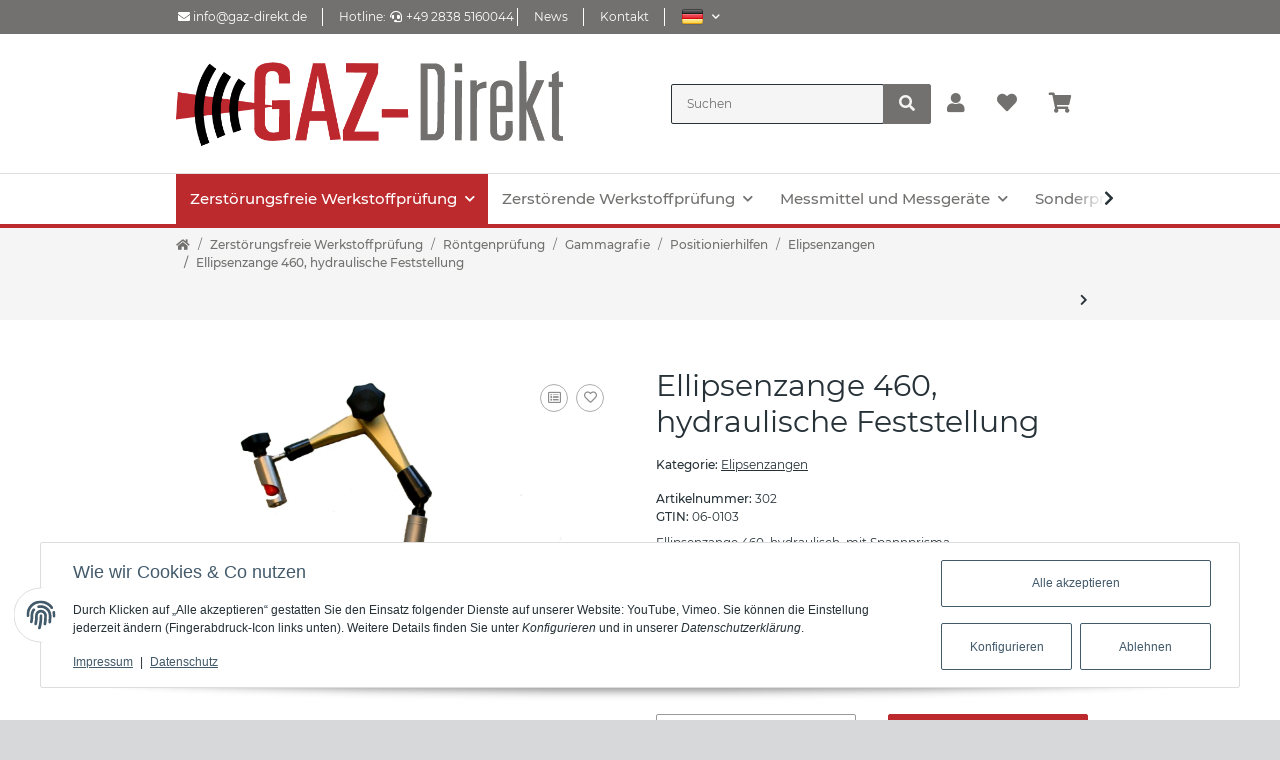

--- FILE ---
content_type: text/html; charset=utf-8
request_url: https://www.gaz-direkt.de/Ellipsenzange-460-hydraulische-Feststellung
body_size: 27765
content:

    
                    
    <!DOCTYPE html>
    <html lang="de" itemscope itemtype="https://schema.org/ItemPage"
          >
    
    <head>
        
            <meta http-equiv="content-type" content="text/html; charset=utf-8">
            <meta name="description" itemprop="description" content="GAZ-direkt Ellipsenzange 460, hydraulisch, mit Spannprisma&nbsp; f&uuml;r Rohre 10 - 90 mm AD, FFA 0 - 460 mm">
                        <meta name="viewport" content="width=device-width, initial-scale=1.0">
            <meta http-equiv="X-UA-Compatible" content="IE=edge">
                        <meta name="robots" content="index, follow">

            <meta itemprop="url" content="https://www.gaz-direkt.de/Ellipsenzange-460-hydraulische-Feststellung"/>
            
                <meta name="theme-color" content="#FFFFFF">
            
            <meta property="og:type" content="website" />
            <meta property="og:site_name" content="Ellipsenzange 460, hydraulische Feststellung" />
            <meta property="og:title" content="Ellipsenzange 460, hydraulische Feststellung" />
            <meta property="og:description" content="GAZ-direkt Ellipsenzange 460, hydraulisch, mit Spannprisma&nbsp; f&uuml;r Rohre 10 - 90 mm AD, FFA 0 - 460 mm" />
            <meta property="og:url" content="https://www.gaz-direkt.de/Ellipsenzange-460-hydraulische-Feststellung"/>

                                    
                            <meta itemprop="image" content="https://www.gaz-direkt.de/media/image/product/2575/lg/ellipsenzange-460-hydraulische-feststellung.jpg" />
                <meta property="og:image" content="https://www.gaz-direkt.de/media/image/product/2575/lg/ellipsenzange-460-hydraulische-feststellung.jpg">
                <meta property="og:image:width" content="1200" />
                <meta property="og:image:height" content="995" />
                    

        <title itemprop="name">Ellipsenzange 460, hydraulische Feststellung</title>

                    <link rel="canonical" href="https://www.gaz-direkt.de/Ellipsenzange-460-hydraulische-Feststellung">
        
        

        
            <link rel="icon" href="https://www.gaz-direkt.de/favicon.ico" sizes="48x48" >
            <link rel="icon" href="https://www.gaz-direkt.de/favicon.svg" sizes="any" type="image/svg+xml">
            <link rel="apple-touch-icon" href="https://www.gaz-direkt.de/apple-touch-icon.png"/>
            <link rel="manifest" href="https://www.gaz-direkt.de/site.webmanifest" />
            <meta name="msapplication-TileImage" content="https://www.gaz-direkt.de/mstile-144x144.png">
        
        

        

        
                                                    
            <style id="criticalCSS">
                
                :root{--blue:#007bff;--indigo:#6610f2;--purple:#6f42c1;--pink:#e83e8c;--red:#00b8d4;--orange:#fd7e14;--yellow:#ffc107;--green:#28a745;--teal:#20c997;--cyan:#17a2b8;--white:#fff;--gray:#707070;--gray-dark:#343a40;--primary:#00b8d4;--secondary:#263238;--success:#1c871e;--info:#263238;--warning:#f39932;--danger:#b90000;--light:#f5f5f5;--dark:#263238;--gray:#707070;--gray-light:#f5f5f5;--gray-medium:#ebebeb;--gray-dark:#9b9b9b;--gray-darker:#263238;--breakpoint-xs:0;--breakpoint-sm:576px;--breakpoint-md:768px;--breakpoint-lg:992px;--breakpoint-xl:1300px;--font-family-sans-serif:'Montserrat',sans-serif;--font-family-monospace:SFMono-Regular,Menlo,Monaco,Consolas,'Liberation Mono','Courier New',monospace}*,*::before,*::after{box-sizing:border-box}html{font-family:sans-serif;line-height:1.15;-webkit-text-size-adjust:100%;-webkit-tap-highlight-color:rgba(0,0,0,0)}article,aside,figcaption,figure,footer,header,hgroup,main,nav,section{display:block}body{margin:0;font-family:'Montserrat',sans-serif;font-size:.75rem;font-weight:400;line-height:1.5;color:#263238;text-align:left;background-color:#fff}[tabindex='-1']:focus{outline:0!important}hr{box-sizing:content-box;height:0;overflow:visible}h1,h2,h3,h4,h5,h6{margin-top:0;margin-bottom:1rem}p{margin-top:0;margin-bottom:1rem}abbr[title],abbr[data-original-title]{text-decoration:underline;text-decoration:underline dotted;cursor:help;border-bottom:0;text-decoration-skip-ink:none}address{margin-bottom:1rem;font-style:normal;line-height:inherit}ol,ul,dl{margin-top:0;margin-bottom:1rem}ol ol,ul ul,ol ul,ul ol{margin-bottom:0}dt{font-weight:500}dd{margin-bottom:.5rem;margin-left:0}blockquote{margin:0 0 1rem}b,strong{font-weight:500}small{font-size:80%}sub,sup{position:relative;font-size:75%;line-height:0;vertical-align:baseline}sub{bottom:-0.25em}sup{top:-0.5em}a{color:#263238;text-decoration:underline;background-color:transparent}a:hover{color:#00b8d4;text-decoration:none}a:not([href]):not([tabindex]){color:inherit;text-decoration:none}a:not([href]):not([tabindex]):hover,a:not([href]):not([tabindex]):focus{color:inherit;text-decoration:none}a:not([href]):not([tabindex]):focus{outline:0}pre,code,kbd,samp{font-family:SFMono-Regular,Menlo,Monaco,Consolas,'Liberation Mono','Courier New',monospace;font-size:1em}pre{margin-top:0;margin-bottom:1rem;overflow:auto}figure{margin:0 0 1rem}img{vertical-align:middle;border-style:none}svg{overflow:hidden;vertical-align:middle}table{border-collapse:collapse}caption{padding-top:.75rem;padding-bottom:.75rem;color:#707070;text-align:left;caption-side:bottom}th{text-align:inherit}label{display:inline-block;margin-bottom:.5rem}button{border-radius:0}button:focus{outline:1px dotted;outline:5px auto -webkit-focus-ring-color}input,button,select,optgroup,textarea{margin:0;font-family:inherit;font-size:inherit;line-height:inherit}button,input{overflow:visible}button,select{text-transform:none}select{word-wrap:normal}button,[type=button],[type=reset],[type=submit]{-webkit-appearance:button}button:not(:disabled),[type=button]:not(:disabled),[type=reset]:not(:disabled),[type=submit]:not(:disabled){cursor:pointer}button::-moz-focus-inner,[type=button]::-moz-focus-inner,[type=reset]::-moz-focus-inner,[type=submit]::-moz-focus-inner{padding:0;border-style:none}input[type=radio],input[type=checkbox]{box-sizing:border-box;padding:0}input[type=date],input[type=time],input[type=datetime-local],input[type=month]{-webkit-appearance:listbox}textarea{overflow:auto;resize:vertical}fieldset{min-width:0;padding:0;margin:0;border:0}legend{display:block;width:100%;max-width:100%;padding:0;margin-bottom:.5rem;font-size:1.5rem;line-height:inherit;color:inherit;white-space:normal}progress{vertical-align:baseline}[type=number]::-webkit-inner-spin-button,[type=number]::-webkit-outer-spin-button{height:auto}[type=search]{outline-offset:-2px;-webkit-appearance:none}[type=search]::-webkit-search-decoration{-webkit-appearance:none}::-webkit-file-upload-button{font:inherit;-webkit-appearance:button}output{display:inline-block}summary{display:list-item;cursor:pointer}template{display:none}[hidden]{display:none!important}.img-fluid{max-width:100%;height:auto}.img-thumbnail{padding:.25rem;background-color:#f5f5f5;border:1px solid #efefef;border-radius:.125rem;box-shadow:0 1px 2px rgba(0,0,0,.075);max-width:100%;height:auto}.figure{display:inline-block}.figure-img{margin-bottom:.5rem;line-height:1}.figure-caption{font-size:90%;color:#707070}code{font-size:87.5%;color:#e83e8c;word-break:break-word}a>code{color:inherit}kbd{padding:.2rem .4rem;font-size:87.5%;color:#fff;background-color:#212529;border-radius:.125rem;box-shadow:inset 0 -0.1rem 0 rgba(0,0,0,.25)}kbd kbd{padding:0;font-size:100%;font-weight:500;box-shadow:none}pre{display:block;font-size:87.5%;color:#212529}pre code{font-size:inherit;color:inherit;word-break:normal}.pre-scrollable{max-height:340px;overflow-y:scroll}.container{width:100%;padding-right:1rem;padding-left:1rem;margin-right:auto;margin-left:auto}@media(min-width:576px){.container{max-width:97vw}}@media(min-width:768px){.container{max-width:720px}}@media(min-width:992px){.container{max-width:960px}}@media(min-width:1300px){.container{max-width:1250px}}.container-fluid{width:100%;padding-right:1rem;padding-left:1rem;margin-right:auto;margin-left:auto}.row{display:flex;flex-wrap:wrap;margin-right:-1rem;margin-left:-1rem}.no-gutters{margin-right:0;margin-left:0}.no-gutters>.col,.no-gutters>[class*=col-]{padding-right:0;padding-left:0}.col-xl,.col-xl-auto,.col-xl-12,.col-xl-11,.col-xl-10,.col-xl-9,.col-xl-8,.col-xl-7,.col-xl-6,.col-xl-5,.col-xl-4,.col-xl-3,.col-xl-2,.col-xl-1,.col-lg,.col-lg-auto,.col-lg-12,.col-lg-11,.col-lg-10,.col-lg-9,.col-lg-8,.col-lg-7,.col-lg-6,.col-lg-5,.col-lg-4,.col-lg-3,.col-lg-2,.col-lg-1,.col-md,.col-md-auto,.col-md-12,.col-md-11,.col-md-10,.col-md-9,.col-md-8,.col-md-7,.col-md-6,.col-md-5,.col-md-4,.col-md-3,.col-md-2,.col-md-1,.col-sm,.col-sm-auto,.col-sm-12,.col-sm-11,.col-sm-10,.col-sm-9,.col-sm-8,.col-sm-7,.col-sm-6,.col-sm-5,.col-sm-4,.col-sm-3,.col-sm-2,.col-sm-1,.col,.col-auto,.col-12,.col-11,.col-10,.col-9,.col-8,.col-7,.col-6,.col-5,.col-4,.col-3,.col-2,.col-1{position:relative;width:100%;padding-right:1rem;padding-left:1rem}.col{flex-basis:0;flex-grow:1;max-width:100%}.col-auto{flex:0 0 auto;width:auto;max-width:100%}.col-1{flex:0 0 8.3333333333%;max-width:8.3333333333%}.col-2{flex:0 0 16.6666666667%;max-width:16.6666666667%}.col-3{flex:0 0 25%;max-width:25%}.col-4{flex:0 0 33.3333333333%;max-width:33.3333333333%}.col-5{flex:0 0 41.6666666667%;max-width:41.6666666667%}.col-6{flex:0 0 50%;max-width:50%}.col-7{flex:0 0 58.3333333333%;max-width:58.3333333333%}.col-8{flex:0 0 66.6666666667%;max-width:66.6666666667%}.col-9{flex:0 0 75%;max-width:75%}.col-10{flex:0 0 83.3333333333%;max-width:83.3333333333%}.col-11{flex:0 0 91.6666666667%;max-width:91.6666666667%}.col-12{flex:0 0 100%;max-width:100%}.order-first{order:-1}.order-last{order:13}.order-0{order:0}.order-1{order:1}.order-2{order:2}.order-3{order:3}.order-4{order:4}.order-5{order:5}.order-6{order:6}.order-7{order:7}.order-8{order:8}.order-9{order:9}.order-10{order:10}.order-11{order:11}.order-12{order:12}.offset-1{margin-left:8.3333333333%}.offset-2{margin-left:16.6666666667%}.offset-3{margin-left:25%}.offset-4{margin-left:33.3333333333%}.offset-5{margin-left:41.6666666667%}.offset-6{margin-left:50%}.offset-7{margin-left:58.3333333333%}.offset-8{margin-left:66.6666666667%}.offset-9{margin-left:75%}.offset-10{margin-left:83.3333333333%}.offset-11{margin-left:91.6666666667%}@media(min-width:576px){.col-sm{flex-basis:0;flex-grow:1;max-width:100%}.col-sm-auto{flex:0 0 auto;width:auto;max-width:100%}.col-sm-1{flex:0 0 8.3333333333%;max-width:8.3333333333%}.col-sm-2{flex:0 0 16.6666666667%;max-width:16.6666666667%}.col-sm-3{flex:0 0 25%;max-width:25%}.col-sm-4{flex:0 0 33.3333333333%;max-width:33.3333333333%}.col-sm-5{flex:0 0 41.6666666667%;max-width:41.6666666667%}.col-sm-6{flex:0 0 50%;max-width:50%}.col-sm-7{flex:0 0 58.3333333333%;max-width:58.3333333333%}.col-sm-8{flex:0 0 66.6666666667%;max-width:66.6666666667%}.col-sm-9{flex:0 0 75%;max-width:75%}.col-sm-10{flex:0 0 83.3333333333%;max-width:83.3333333333%}.col-sm-11{flex:0 0 91.6666666667%;max-width:91.6666666667%}.col-sm-12{flex:0 0 100%;max-width:100%}.order-sm-first{order:-1}.order-sm-last{order:13}.order-sm-0{order:0}.order-sm-1{order:1}.order-sm-2{order:2}.order-sm-3{order:3}.order-sm-4{order:4}.order-sm-5{order:5}.order-sm-6{order:6}.order-sm-7{order:7}.order-sm-8{order:8}.order-sm-9{order:9}.order-sm-10{order:10}.order-sm-11{order:11}.order-sm-12{order:12}.offset-sm-0{margin-left:0}.offset-sm-1{margin-left:8.3333333333%}.offset-sm-2{margin-left:16.6666666667%}.offset-sm-3{margin-left:25%}.offset-sm-4{margin-left:33.3333333333%}.offset-sm-5{margin-left:41.6666666667%}.offset-sm-6{margin-left:50%}.offset-sm-7{margin-left:58.3333333333%}.offset-sm-8{margin-left:66.6666666667%}.offset-sm-9{margin-left:75%}.offset-sm-10{margin-left:83.3333333333%}.offset-sm-11{margin-left:91.6666666667%}}@media(min-width:768px){.col-md{flex-basis:0;flex-grow:1;max-width:100%}.col-md-auto{flex:0 0 auto;width:auto;max-width:100%}.col-md-1{flex:0 0 8.3333333333%;max-width:8.3333333333%}.col-md-2{flex:0 0 16.6666666667%;max-width:16.6666666667%}.col-md-3{flex:0 0 25%;max-width:25%}.col-md-4{flex:0 0 33.3333333333%;max-width:33.3333333333%}.col-md-5{flex:0 0 41.6666666667%;max-width:41.6666666667%}.col-md-6{flex:0 0 50%;max-width:50%}.col-md-7{flex:0 0 58.3333333333%;max-width:58.3333333333%}.col-md-8{flex:0 0 66.6666666667%;max-width:66.6666666667%}.col-md-9{flex:0 0 75%;max-width:75%}.col-md-10{flex:0 0 83.3333333333%;max-width:83.3333333333%}.col-md-11{flex:0 0 91.6666666667%;max-width:91.6666666667%}.col-md-12{flex:0 0 100%;max-width:100%}.order-md-first{order:-1}.order-md-last{order:13}.order-md-0{order:0}.order-md-1{order:1}.order-md-2{order:2}.order-md-3{order:3}.order-md-4{order:4}.order-md-5{order:5}.order-md-6{order:6}.order-md-7{order:7}.order-md-8{order:8}.order-md-9{order:9}.order-md-10{order:10}.order-md-11{order:11}.order-md-12{order:12}.offset-md-0{margin-left:0}.offset-md-1{margin-left:8.3333333333%}.offset-md-2{margin-left:16.6666666667%}.offset-md-3{margin-left:25%}.offset-md-4{margin-left:33.3333333333%}.offset-md-5{margin-left:41.6666666667%}.offset-md-6{margin-left:50%}.offset-md-7{margin-left:58.3333333333%}.offset-md-8{margin-left:66.6666666667%}.offset-md-9{margin-left:75%}.offset-md-10{margin-left:83.3333333333%}.offset-md-11{margin-left:91.6666666667%}}@media(min-width:992px){.col-lg{flex-basis:0;flex-grow:1;max-width:100%}.col-lg-auto{flex:0 0 auto;width:auto;max-width:100%}.col-lg-1{flex:0 0 8.3333333333%;max-width:8.3333333333%}.col-lg-2{flex:0 0 16.6666666667%;max-width:16.6666666667%}.col-lg-3{flex:0 0 25%;max-width:25%}.col-lg-4{flex:0 0 33.3333333333%;max-width:33.3333333333%}.col-lg-5{flex:0 0 41.6666666667%;max-width:41.6666666667%}.col-lg-6{flex:0 0 50%;max-width:50%}.col-lg-7{flex:0 0 58.3333333333%;max-width:58.3333333333%}.col-lg-8{flex:0 0 66.6666666667%;max-width:66.6666666667%}.col-lg-9{flex:0 0 75%;max-width:75%}.col-lg-10{flex:0 0 83.3333333333%;max-width:83.3333333333%}.col-lg-11{flex:0 0 91.6666666667%;max-width:91.6666666667%}.col-lg-12{flex:0 0 100%;max-width:100%}.order-lg-first{order:-1}.order-lg-last{order:13}.order-lg-0{order:0}.order-lg-1{order:1}.order-lg-2{order:2}.order-lg-3{order:3}.order-lg-4{order:4}.order-lg-5{order:5}.order-lg-6{order:6}.order-lg-7{order:7}.order-lg-8{order:8}.order-lg-9{order:9}.order-lg-10{order:10}.order-lg-11{order:11}.order-lg-12{order:12}.offset-lg-0{margin-left:0}.offset-lg-1{margin-left:8.3333333333%}.offset-lg-2{margin-left:16.6666666667%}.offset-lg-3{margin-left:25%}.offset-lg-4{margin-left:33.3333333333%}.offset-lg-5{margin-left:41.6666666667%}.offset-lg-6{margin-left:50%}.offset-lg-7{margin-left:58.3333333333%}.offset-lg-8{margin-left:66.6666666667%}.offset-lg-9{margin-left:75%}.offset-lg-10{margin-left:83.3333333333%}.offset-lg-11{margin-left:91.6666666667%}}@media(min-width:1300px){.col-xl{flex-basis:0;flex-grow:1;max-width:100%}.col-xl-auto{flex:0 0 auto;width:auto;max-width:100%}.col-xl-1{flex:0 0 8.3333333333%;max-width:8.3333333333%}.col-xl-2{flex:0 0 16.6666666667%;max-width:16.6666666667%}.col-xl-3{flex:0 0 25%;max-width:25%}.col-xl-4{flex:0 0 33.3333333333%;max-width:33.3333333333%}.col-xl-5{flex:0 0 41.6666666667%;max-width:41.6666666667%}.col-xl-6{flex:0 0 50%;max-width:50%}.col-xl-7{flex:0 0 58.3333333333%;max-width:58.3333333333%}.col-xl-8{flex:0 0 66.6666666667%;max-width:66.6666666667%}.col-xl-9{flex:0 0 75%;max-width:75%}.col-xl-10{flex:0 0 83.3333333333%;max-width:83.3333333333%}.col-xl-11{flex:0 0 91.6666666667%;max-width:91.6666666667%}.col-xl-12{flex:0 0 100%;max-width:100%}.order-xl-first{order:-1}.order-xl-last{order:13}.order-xl-0{order:0}.order-xl-1{order:1}.order-xl-2{order:2}.order-xl-3{order:3}.order-xl-4{order:4}.order-xl-5{order:5}.order-xl-6{order:6}.order-xl-7{order:7}.order-xl-8{order:8}.order-xl-9{order:9}.order-xl-10{order:10}.order-xl-11{order:11}.order-xl-12{order:12}.offset-xl-0{margin-left:0}.offset-xl-1{margin-left:8.3333333333%}.offset-xl-2{margin-left:16.6666666667%}.offset-xl-3{margin-left:25%}.offset-xl-4{margin-left:33.3333333333%}.offset-xl-5{margin-left:41.6666666667%}.offset-xl-6{margin-left:50%}.offset-xl-7{margin-left:58.3333333333%}.offset-xl-8{margin-left:66.6666666667%}.offset-xl-9{margin-left:75%}.offset-xl-10{margin-left:83.3333333333%}.offset-xl-11{margin-left:91.6666666667%}}.nav{display:flex;flex-wrap:wrap;padding-left:0;margin-bottom:0;list-style:none}.nav-link{display:block;padding:.5rem 1rem}.nav-link:hover,.nav-link:focus{text-decoration:none}.nav-link.disabled{color:#707070;pointer-events:none;cursor:default}.nav-tabs .nav-item{margin-bottom:0}.nav-tabs .nav-link{border:1px solid transparent;border-top-left-radius:0;border-top-right-radius:0}.nav-tabs .nav-link:hover,.nav-tabs .nav-link:focus{transition:all .4s ease;background-position:left}.nav-tabs .nav-link.disabled{color:#707070;background-color:transparent;border-color:transparent}.nav-tabs .nav-link.active,.nav-tabs .nav-item.show .nav-link{transition:all .4s ease;background-position:left}.nav-tabs .dropdown-menu{margin-top:-1px;border-top-left-radius:0;border-top-right-radius:0}.nav-pills .nav-link{border-radius:.125rem}.nav-pills .nav-link.active,.nav-pills .show>.nav-link{color:#fff;background-color:#00b8d4}.nav-fill .nav-item{flex:1 1 auto;text-align:center}.nav-justified .nav-item{flex-basis:0;flex-grow:1;text-align:center}.tab-content>.tab-pane{display:none}.tab-content>.active{display:block}.navbar{position:relative;display:flex;flex-wrap:wrap;align-items:center;justify-content:space-between;padding:.5rem 1rem}.navbar>.container,.navbar>.container-fluid{display:flex;flex-wrap:wrap;align-items:center;justify-content:space-between}.navbar-brand{display:inline-block;padding-top:.40625rem;padding-bottom:.40625rem;margin-right:1rem;font-size:1rem;line-height:inherit;white-space:nowrap}.navbar-brand:hover,.navbar-brand:focus{text-decoration:none}.navbar-nav{display:flex;flex-direction:column;padding-left:0;margin-bottom:0;list-style:none}.navbar-nav .nav-link{padding-right:0;padding-left:0}.navbar-nav .dropdown-menu{position:static;float:none}.navbar-text{display:inline-block;padding-top:.5rem;padding-bottom:.5rem}.navbar-collapse{flex-basis:100%;flex-grow:1;align-items:center}.navbar-toggler{padding:.25rem .75rem;font-size:1rem;line-height:1;background-color:transparent;border:1px solid transparent;border-radius:.125rem}.navbar-toggler:hover,.navbar-toggler:focus{text-decoration:none}.navbar-toggler-icon{display:inline-block;width:1.5em;height:1.5em;vertical-align:middle;content:'';background:no-repeat center center;background-size:100% 100%}@media(max-width:575.98px){.navbar-expand-sm>.container,.navbar-expand-sm>.container-fluid{padding-right:0;padding-left:0}}@media(min-width:576px){.navbar-expand-sm{flex-flow:row nowrap;justify-content:flex-start}.navbar-expand-sm .navbar-nav{flex-direction:row}.navbar-expand-sm .navbar-nav .dropdown-menu{position:absolute}.navbar-expand-sm .navbar-nav .nav-link{padding-right:1.5rem;padding-left:1.5rem}.navbar-expand-sm>.container,.navbar-expand-sm>.container-fluid{flex-wrap:nowrap}.navbar-expand-sm .navbar-collapse{display:flex!important;flex-basis:auto}.navbar-expand-sm .navbar-toggler{display:none}}@media(max-width:767.98px){.navbar-expand-md>.container,.navbar-expand-md>.container-fluid{padding-right:0;padding-left:0}}@media(min-width:768px){.navbar-expand-md{flex-flow:row nowrap;justify-content:flex-start}.navbar-expand-md .navbar-nav{flex-direction:row}.navbar-expand-md .navbar-nav .dropdown-menu{position:absolute}.navbar-expand-md .navbar-nav .nav-link{padding-right:1.5rem;padding-left:1.5rem}.navbar-expand-md>.container,.navbar-expand-md>.container-fluid{flex-wrap:nowrap}.navbar-expand-md .navbar-collapse{display:flex!important;flex-basis:auto}.navbar-expand-md .navbar-toggler{display:none}}@media(max-width:991.98px){.navbar-expand-lg>.container,.navbar-expand-lg>.container-fluid{padding-right:0;padding-left:0}}@media(min-width:992px){.navbar-expand-lg{flex-flow:row nowrap;justify-content:flex-start}.navbar-expand-lg .navbar-nav{flex-direction:row}.navbar-expand-lg .navbar-nav .dropdown-menu{position:absolute}.navbar-expand-lg .navbar-nav .nav-link{padding-right:1.5rem;padding-left:1.5rem}.navbar-expand-lg>.container,.navbar-expand-lg>.container-fluid{flex-wrap:nowrap}.navbar-expand-lg .navbar-collapse{display:flex!important;flex-basis:auto}.navbar-expand-lg .navbar-toggler{display:none}}@media(max-width:1299.98px){.navbar-expand-xl>.container,.navbar-expand-xl>.container-fluid{padding-right:0;padding-left:0}}@media(min-width:1300px){.navbar-expand-xl{flex-flow:row nowrap;justify-content:flex-start}.navbar-expand-xl .navbar-nav{flex-direction:row}.navbar-expand-xl .navbar-nav .dropdown-menu{position:absolute}.navbar-expand-xl .navbar-nav .nav-link{padding-right:1.5rem;padding-left:1.5rem}.navbar-expand-xl>.container,.navbar-expand-xl>.container-fluid{flex-wrap:nowrap}.navbar-expand-xl .navbar-collapse{display:flex!important;flex-basis:auto}.navbar-expand-xl .navbar-toggler{display:none}}.navbar-expand{flex-flow:row nowrap;justify-content:flex-start}.navbar-expand>.container,.navbar-expand>.container-fluid{padding-right:0;padding-left:0}.navbar-expand .navbar-nav{flex-direction:row}.navbar-expand .navbar-nav .dropdown-menu{position:absolute}.navbar-expand .navbar-nav .nav-link{padding-right:1.5rem;padding-left:1.5rem}.navbar-expand>.container,.navbar-expand>.container-fluid{flex-wrap:nowrap}.navbar-expand .navbar-collapse{display:flex!important;flex-basis:auto}.navbar-expand .navbar-toggler{display:none}.navbar-light .navbar-brand{color:rgba(0,0,0,.9)}.navbar-light .navbar-brand:hover,.navbar-light .navbar-brand:focus{color:rgba(0,0,0,.9)}.navbar-light .navbar-nav .nav-link{color:#263238}.navbar-light .navbar-nav .nav-link:hover,.navbar-light .navbar-nav .nav-link:focus{color:#00b8d4}.navbar-light .navbar-nav .nav-link.disabled{color:rgba(0,0,0,.3)}.navbar-light .navbar-nav .show>.nav-link,.navbar-light .navbar-nav .active>.nav-link,.navbar-light .navbar-nav .nav-link.show,.navbar-light .navbar-nav .nav-link.active{color:rgba(0,0,0,.9)}.navbar-light .navbar-toggler{color:#263238;border-color:rgba(0,0,0,.1)}.navbar-light .navbar-toggler-icon{background-image:url('data:image/svg+xml,%3csvgviewBox=\'003030\'xmlns=\'http://www.w3.org/2000/svg\'%3e%3cpathstroke=\'%233b3d3b\'stroke-width=\'2\'stroke-linecap=\'round\'stroke-miterlimit=\'10\'d=\'M47h22M415h22M423h22\'/%3e%3c/svg%3e')}.navbar-light .navbar-text{color:#263238}.navbar-light .navbar-text a{color:rgba(0,0,0,.9)}.navbar-light .navbar-text a:hover,.navbar-light .navbar-text a:focus{color:rgba(0,0,0,.9)}.navbar-dark .navbar-brand{color:#fff}.navbar-dark .navbar-brand:hover,.navbar-dark .navbar-brand:focus{color:#fff}.navbar-dark .navbar-nav .nav-link{color:rgba(255,255,255,.5)}.navbar-dark .navbar-nav .nav-link:hover,.navbar-dark .navbar-nav .nav-link:focus{color:rgba(255,255,255,.75)}.navbar-dark .navbar-nav .nav-link.disabled{color:rgba(255,255,255,.25)}.navbar-dark .navbar-nav .show>.nav-link,.navbar-dark .navbar-nav .active>.nav-link,.navbar-dark .navbar-nav .nav-link.show,.navbar-dark .navbar-nav .nav-link.active{color:#fff}.navbar-dark .navbar-toggler{color:rgba(255,255,255,.5);border-color:rgba(255,255,255,.1)}.navbar-dark .navbar-toggler-icon{background-image:url('data:image/svg+xml,%3csvgviewBox=\'003030\'xmlns=\'http://www.w3.org/2000/svg\'%3e%3cpathstroke=\'rgba(255,255,255,0.5)\'stroke-width=\'2\'stroke-linecap=\'round\'stroke-miterlimit=\'10\'d=\'M47h22M415h22M423h22\'/%3e%3c/svg%3e')}.navbar-dark .navbar-text{color:rgba(255,255,255,.5)}.navbar-dark .navbar-text a{color:#fff}.navbar-dark .navbar-text a:hover,.navbar-dark .navbar-text a:focus{color:#fff}.fa,.fas,.far,.fal{display:inline-block}h1,h2,h3,h4,h5,h6,.h1,.h2,.h3,.productlist-filter-headline,.h4,.h5,.h6{margin-bottom:1rem;font-family:'Montserrat',sans-serif;font-weight:500;line-height:1.2;color:#263238}h1,.h1{font-size:1.875rem}h2,.h2{font-size:1.5rem}h3,.h3,.productlist-filter-headline{font-size:1rem}h4,.h4{font-size:.75rem}h5,.h5{font-size:.75rem}h6,.h6{font-size:.75rem}.label-slide .form-group:not(.exclude-from-label-slide):not(.checkbox) label{display:none}.modal{display:none}.carousel-thumbnails .slick-arrow{opacity:0}.consent-modal:not(.active){display:none}.consent-banner-icon{width:1em;height:1em}.mini>#consent-banner{display:none}html{overflow-y:scroll}.dropdown-menu{display:none}.dropdown-toggle::after{content:'';margin-left:.5rem;display:inline-block}.flex-shrink-0{flex-shrink:0!important}.input-group{position:relative;display:flex;flex-wrap:wrap;align-items:stretch;width:100%}.input-group>.form-control{flex:1 1 auto;width:1%}#main-wrapper,#header-top-bar,header{background:#fff}.container-fluid-xl{max-width:103.125rem}.align-items-center{align-items:center!important}.nav-dividers .nav-item{position:relative}.nav-dividers .nav-item:not(:last-child)::after{content:'';position:absolute;right:0;top:.5rem;height:calc(100% - 1rem);border-right:.0625rem solid currentColor}.nav-link{text-decoration:none}.nav-scrollbar{overflow:hidden;display:flex;align-items:center}.nav-scrollbar .nav,.nav-scrollbar .navbar-nav{flex-wrap:nowrap}.nav-scrollbar .nav-item{white-space:nowrap}.nav-scrollbar-inner{overflow-x:auto;padding-bottom:1.5rem;align-self:flex-start}@media(max-width:767.98px){#shop-nav .nav-link{padding-left:.75rem;padding-right:.75rem}}.breadcrumb{display:flex;flex-wrap:wrap;padding:.5rem 0;margin-bottom:1rem;list-style:none;background-color:transparent;border-radius:0}.breadcrumb-item+.breadcrumb-item{padding-left:.5rem}.breadcrumb-item+.breadcrumb-item::before{display:inline-block;padding-right:.5rem;color:#707070;content:'/'}.breadcrumb-item.active{color:#263238;font-weight:500}.breadcrumb-item.first::before{display:none}.breadcrumb-wrapper{margin-bottom:2rem}@media(min-width:992px){.breadcrumb-wrapper{border-style:solid;border-color:#ebebeb;border-width:1px 0}}.breadcrumb{font-size:.75rem}.breadcrumb a{text-decoration:none}.breadcrumb-back{padding-right:1rem;margin-right:1rem;border-right:1px solid #ebebeb}#header-top-bar{position:relative;background-color:#fff;z-index:1021;flex-direction:row-reverse}header{position:relative;background-color:#fff;z-index:1020}header a{text-decoration:none}header .navbar{position:static}header .navbar-brand img{max-width:100%}header .navbar-toggler{color:#fff;padding:1.5rem 0rem}header .nav-right .dropdown-menu{margin-top:-0.03125rem;box-shadow:inset 0 1rem .5625rem -0.75rem rgba(0,0,0,.06)}@media(min-width:992px){header .navbar-nav>.nav-item>.nav-link{position:relative;padding:.85rem}header .navbar-nav>.nav-item .nav{flex-wrap:wrap}header .navbar-nav .nav .nav-link{padding:0}header .navbar-nav .nav .nav-link::after{display:none}header .navbar-nav .dropdown .nav-item{width:100%}header .nav-mobile-body{align-self:flex-start;width:100%}header .nav-scrollbar-inner{max-width:100%;display:inline-flex}header .nav-right .nav-link{padding-top:1.5rem;padding-bottom:1.5rem}}.btn{display:inline-block;font-weight:500;color:#707070;text-align:center;vertical-align:middle;user-select:none;background-color:transparent;border:1px solid transparent;padding:.625rem .9375rem;font-size:.75rem;line-height:1.5;border-radius:.125rem}.btn.disabled,.btn:disabled{opacity:.65;box-shadow:none}.btn:not(:disabled):not(.disabled):active,.btn:not(:disabled):not(.disabled).active{box-shadow:none}.form-control{display:block;width:100%;height:calc(1.5em+1.25rem+2px);padding:.625rem .9375rem;font-size:.75rem;font-weight:400;line-height:1.5;color:#263238;background-color:#fff;background-clip:padding-box;border:1px solid #999;border-radius:.125rem;box-shadow:inset 0 1px 1px rgba(0,0,0,.075);transition:border-color .15s ease-in-out,box-shadow .15s ease-in-out}@media(prefers-reduced-motion:reduce){.form-control{transition:none}}.breadcrumb{display:flex;flex-wrap:wrap;padding:.5rem 0;margin-bottom:1rem;list-style:none;background-color:transparent;border-radius:0}.square{display:flex;position:relative}.square::before{content:'';display:inline-block;padding-bottom:100%}.p-0{padding:0!important}.py-2{padding-top:.5rem!important;padding-bottom:.5rem!important}.mb-0{margin-bottom:0!important}.mb-5{margin-bottom:2rem!important}.mb-6{margin-bottom:3rem!important}.mb-7{margin-bottom:4rem!important}.mt-0{margin-top:0!important}.pt-0{padding-top:0!important}.pt-5{padding-top:2rem!important}.pb-6{padding-bottom:3rem!important}.px-0{padding-left:0!important;padding-right:0!important}.py-3{padding-top:1rem!important;padding-bottom:1rem!important}.my-7{margin-top:4rem!important;margin-bottom:4rem!important}.my-5{margin-top:2rem!important;margin-bottom:2rem!important}.mx-auto{margin-left:auto!important;margin-right:auto!important}@media(min-width:576px){.pt-sm-3{padding-top:1rem!important}}@media(min-width:768px){.ml-md-auto{margin-left:auto!important}.mb-md-0{margin-bottom:0!important}.mx-auto{margin-left:0!important;margin-right:0!important}}@media(min-width:992px){.pt-lg-7{padding-top:4rem!important}.pr-lg-5{padding-right:2rem!important}.px-lg-3{padding-left:1rem!important;padding-right:1rem!important}.pb-lg-0{padding-bottom:0!important}.mr-lg-6{margin-right:3rem!important}}@media(min-width:1200px){.pr-xl-7{padding-right:4rem!important}}.flex-row-reverse{flex-direction:row-reverse!important}.flex-column{flex-direction:column!important}.justify-content-start{justify-content:flex-start!important}.collapse:not(.show){display:none}.d-none{display:none!important}.d-block{display:block!important}.d-flex{display:flex!important}.d-inline-block{display:inline-block!important}@media(min-width:992px){.d-lg-none{display:none!important}.d-lg-block{display:block!important}.d-lg-flex{display:flex!important}}@media(min-width:768px){.d-md-none{display:none!important}.d-md-block{display:block!important}.d-md-flex{display:flex!important}.d-md-inline-block{display:inline-block!important}}.form-group{margin-bottom:1rem}.btn-secondary{background-color:#263238;color:#f5f5f5}.btn-outline-secondary{color:#263238;border-color:#263238}.btn-group{display:inline-flex}.productlist-filter-headline{border-bottom:1px solid #ebebeb;padding-bottom:.5rem;margin-bottom:1rem}hr{margin-top:1rem;margin-bottom:1rem;border:0;border-top:1px solid rgba(0,0,0,.1)}.badge-circle-1{background-color:#fff}
                    
                    

                
            </style>
            
                                                            <link rel="preload" href="https://www.gaz-direkt.de/templates/TACHIONChild/themes/tachion_child/tachion_child.css?v=1.0.0" as="style"
                          onload="this.onload=null;this.rel='stylesheet'">
                                    <link rel="preload" href="https://www.gaz-direkt.de/templates/TACHIONChild/themes/tachion_child/custom.css?v=1.0.0" as="style"
                          onload="this.onload=null;this.rel='stylesheet'">
                                                                    
                <noscript>
                                            <link rel="stylesheet" href="https://www.gaz-direkt.de/templates/TACHIONChild/themes/tachion_child/tachion_child.css?v=1.0.0">
                                            <link rel="stylesheet" href="https://www.gaz-direkt.de/templates/TACHIONChild/themes/tachion_child/custom.css?v=1.0.0">
                                                                                                    </noscript>
            
                                    <script>
                /*! loadCSS rel=preload polyfill. [c]2017 Filament Group, Inc. MIT License */
                (function (w) {
                    "use strict";
                    if (!w.loadCSS) {
                        w.loadCSS = function (){};
                    }
                    var rp = loadCSS.relpreload = {};
                    rp.support                  = (function () {
                        var ret;
                        try {
                            ret = w.document.createElement("link").relList.supports("preload");
                        } catch (e) {
                            ret = false;
                        }
                        return function () {
                            return ret;
                        };
                    })();
                    rp.bindMediaToggle          = function (link) {
                        var finalMedia = link.media || "all";

                        function enableStylesheet() {
                            if (link.addEventListener) {
                                link.removeEventListener("load", enableStylesheet);
                            } else if (link.attachEvent) {
                                link.detachEvent("onload", enableStylesheet);
                            }
                            link.setAttribute("onload", null);
                            link.media = finalMedia;
                        }

                        if (link.addEventListener) {
                            link.addEventListener("load", enableStylesheet);
                        } else if (link.attachEvent) {
                            link.attachEvent("onload", enableStylesheet);
                        }
                        setTimeout(function () {
                            link.rel   = "stylesheet";
                            link.media = "only x";
                        });
                        setTimeout(enableStylesheet, 3000);
                    };

                    rp.poly = function () {
                        if (rp.support()) {
                            return;
                        }
                        var links = w.document.getElementsByTagName("link");
                        for (var i = 0; i < links.length; i++) {
                            var link = links[i];
                            if (link.rel === "preload" && link.getAttribute("as") === "style" && !link.getAttribute("data-loadcss")) {
                                link.setAttribute("data-loadcss", true);
                                rp.bindMediaToggle(link);
                            }
                        }
                    };

                    if (!rp.support()) {
                        rp.poly();

                        var run = w.setInterval(rp.poly, 500);
                        if (w.addEventListener) {
                            w.addEventListener("load", function () {
                                rp.poly();
                                w.clearInterval(run);
                            });
                        } else if (w.attachEvent) {
                            w.attachEvent("onload", function () {
                                rp.poly();
                                w.clearInterval(run);
                            });
                        }
                    }

                    if (typeof exports !== "undefined") {
                        exports.loadCSS = loadCSS;
                    }
                    else {
                        w.loadCSS = loadCSS;
                    }
                }(typeof global !== "undefined" ? global : this));
            </script>
                                        <link rel="alternate" type="application/rss+xml" title="Newsfeed GAZ-Direkt"
                      href="https://www.gaz-direkt.de/rss.xml">
                                                                                    <link rel="alternate"
                          hreflang="de"
                          href="https://www.gaz-direkt.de/Ellipsenzange-460-hydraulische-Feststellung">
                                        <link rel="alternate"
                          hreflang="x-default"
                          href="https://www.gaz-direkt.de/Ellipsenzange-460-hydraulische-Feststellung">
                                                        <link rel="alternate"
                          hreflang="en"
                          href="https://www.gaz-direkt.de/Ellipsenzange-460-hydraulische-Feststellung_1">
                                                        

                

        <script>
            window.lazySizesConfig = window.lazySizesConfig || {};
            window.lazySizesConfig.expand  = 50;
        </script>
        <script src="https://www.gaz-direkt.de/templates/TACHION/js/jquery-3.7.1.min.js"></script>
        <script src="https://www.gaz-direkt.de/templates/TACHION/js/lazysizes.min.js"></script>
                    <script>

                /* fix megamenu above 980px */
                jQuery(document).ready(function($) { /*wait for the document to load*/
                    if ($(window).width() > '980')
                    {
                        $('.sticky-top').each(function () { /*loop through each element with the .dynamic-height class*/
                            $(this).css({
                                'top': '-' + ($('#jtl-nav-wrapper').outerHeight() - $('#fixed-menu').outerHeight()) + 'px' /*adjust the css rule for top*/
                            });
                        });
                    };
                });

            </script>
                                                                                    <script defer src="https://www.gaz-direkt.de/templates/TACHION/js/bootstrap-toolkit.js?v=1.0.0"></script>
                            <script defer src="https://www.gaz-direkt.de/templates/TACHION/js/popper.min.js?v=1.0.0"></script>
                            <script defer src="https://www.gaz-direkt.de/templates/TACHION/js/bootstrap.bundle.min.js?v=1.0.0"></script>
                            <script defer src="https://www.gaz-direkt.de/templates/TACHION/js/slick.min.js?v=1.0.0"></script>
                            <script defer src="https://www.gaz-direkt.de/templates/TACHION/js/eModal.min.js?v=1.0.0"></script>
                            <script defer src="https://www.gaz-direkt.de/templates/TACHION/js/jquery.nivo.slider.pack.js?v=1.0.0"></script>
                            <script defer src="https://www.gaz-direkt.de/templates/TACHION/js/bootstrap-select.min.js?v=1.0.0"></script>
                            <script defer src="https://www.gaz-direkt.de/templates/TACHION/js/jtl.evo.js?v=1.0.0"></script>
                            <script defer src="https://www.gaz-direkt.de/templates/TACHION/js/typeahead.bundle.min.js?v=1.0.0"></script>
                            <script defer src="https://www.gaz-direkt.de/templates/TACHION/js/wow.min.js?v=1.0.0"></script>
                            <script defer src="https://www.gaz-direkt.de/templates/TACHION/js/colcade.js?v=1.0.0"></script>
                            <script defer src="https://www.gaz-direkt.de/templates/TACHION/js/global.js?v=1.0.0"></script>
                            <script defer src="https://www.gaz-direkt.de/templates/TACHION/js/slick-lightbox.min.js?v=1.0.0"></script>
                            <script defer src="https://www.gaz-direkt.de/templates/TACHION/js/jquery.serialize-object.min.js?v=1.0.0"></script>
                            <script defer src="https://www.gaz-direkt.de/templates/TACHION/js/jtl.io.js?v=1.0.0"></script>
                            <script defer src="https://www.gaz-direkt.de/templates/TACHION/js/jtl.article.js?v=1.0.0"></script>
                            <script defer src="https://www.gaz-direkt.de/templates/TACHION/js/jtl.basket.js?v=1.0.0"></script>
                            <script defer src="https://www.gaz-direkt.de/templates/TACHION/js/parallax.min.js?v=1.0.0"></script>
                            <script defer src="https://www.gaz-direkt.de/templates/TACHION/js/jqcloud.js?v=1.0.0"></script>
                            <script defer src="https://www.gaz-direkt.de/templates/TACHION/js/nouislider.min.js?v=1.0.0"></script>
                            <script defer src="https://www.gaz-direkt.de/templates/TACHION/js/lightgallery.min.js?v=1.0.0"></script>
                            <script defer src="https://www.gaz-direkt.de/templates/TACHION/js/lg-thumbnail.min.js?v=1.0.0"></script>
                            <script defer src="https://www.gaz-direkt.de/templates/TACHION/js/lg-fullscreen.min.js?v=1.0.0"></script>
                            <script defer src="https://www.gaz-direkt.de/templates/TACHION/js/lg-zoom.min.js?v=1.0.0"></script>
                            <script defer src="https://www.gaz-direkt.de/templates/TACHION/js/lg-video.min.js?v=1.0.0"></script>
                            <script defer src="https://www.gaz-direkt.de/templates/TACHION/js/consent.js?v=1.0.0"></script>
                            <script defer src="https://www.gaz-direkt.de/templates/TACHION/js/consent.youtube.js?v=1.0.0"></script>
                            <script defer src="https://www.gaz-direkt.de/templates/TACHION/js/jquery.matchHeight.js?v=1.0.0"></script>
                            <script defer src="https://www.gaz-direkt.de/templates/TACHION/js/fd.js?v=1.0.0"></script>
                                
        
                    <script defer src="https://www.gaz-direkt.de/templates/TACHIONChild/js/custom.js?v=1.0.0"></script>
        
        
                
        <link rel="preload" href="https://www.gaz-direkt.de/templates/TACHION/themes/base/fontawesome/webfonts/fa-solid-900.woff2" as="font" crossorigin/>
        <link rel="preload" href="https://www.gaz-direkt.de/templates/TACHION/themes/base/fontawesome/webfonts/fa-regular-400.woff2" as="font" crossorigin/>
        <link rel="preload" href="https://www.gaz-direkt.de/templates/TACHION/themes/base/fonts/montserrat/montserrat-v15-latin-regular.woff2" as="font" crossorigin/>
        <link rel="preload" href="https://www.gaz-direkt.de/templates/TACHION/themes/base/fonts/montserrat/montserrat-v15-latin-200.woff2" as="font" crossorigin/>
        <link rel="preload" href="https://www.gaz-direkt.de/templates/TACHION/themes/base/fonts/montserrat/montserrat-v15-latin-500.woff2" as="font" crossorigin/>
                            <link type="text/css" href="https://www.gaz-direkt.de/templates/TACHION/themes/base/ocdisplay.css" rel="stylesheet">
                    
        
        <link rel="modulepreload" href="https://www.gaz-direkt.de/templates/TACHION/js/app/globals.js" as="script" crossorigin>
        <link rel="modulepreload" href="https://www.gaz-direkt.de/templates/TACHION/js/app/snippets/form-counter.js" as="script" crossorigin>
        <link rel="modulepreload" href="https://www.gaz-direkt.de/templates/TACHION/js/app/plugins/navscrollbar.js" as="script" crossorigin>
        <link rel="modulepreload" href="https://www.gaz-direkt.de/templates/TACHION/js/app/plugins/tabdrop.js" as="script" crossorigin>
        <link rel="modulepreload" href="https://www.gaz-direkt.de/templates/TACHION/js/app/views/header.js" as="script" crossorigin>
        <link rel="modulepreload" href="https://www.gaz-direkt.de/templates/TACHION/js/app/views/productdetails.js" as="script" crossorigin>
        
                        
                    
        <script type="module" src="https://www.gaz-direkt.de/templates/TACHION/js/app/app.js"></script>
        <script>(function(){
            // back-to-list-link mechanics

                            let has_starting_point = window.sessionStorage.getItem('has_starting_point') === 'true';
                let product_id         = Number(window.sessionStorage.getItem('cur_product_id'));
                let page_visits        = Number(window.sessionStorage.getItem('product_page_visits'));
                let no_reload          = performance.getEntriesByType('navigation')[0].type !== 'reload';

                let browseNext         =                         2576;

                let browsePrev         = 0;

                let should_render_link = true;

                if (has_starting_point === false) {
                    should_render_link = false;
                } else if (product_id === 0) {
                    product_id  = 2575;
                    page_visits = 1;
                } else if (product_id === 2575) {
                    if (no_reload) {
                        page_visits ++;
                    }
                } else if (product_id === browseNext || product_id === browsePrev) {
                    product_id = 2575;
                    page_visits ++;
                } else {
                    has_starting_point = false;
                    should_render_link = false;
                }

                window.sessionStorage.setItem('has_starting_point', has_starting_point);
                window.sessionStorage.setItem('cur_product_id', product_id);
                window.sessionStorage.setItem('product_page_visits', page_visits);
                window.should_render_backtolist_link = should_render_link;
                    })()</script>
        <style type="text/css">
            .sub-cat-listing img {
                height: auto;
                max-width: 100%;
                max-height: 250px;
                width: auto;
            }
            .sub-cat-listing picture {
                height: 250px;
                max-height: 250px;
                display: inline-block;
            }
            .language-dropdown .dropdown-menu {
                text-align: center;
            }
            body #main-wrapper {
                background-color: #fff;
            }
            #aniimated-thumbnials a img {
                max-height: 500px;
            }
            body .shortdesc, body .shortdesc a, body .shortdesc p, body .shortdesc font {
                font-family: 'Montserrat' !important;
                font-size: 12px;
                font-weight: 400;
            }
            @media (min-width: 992px) {
                body .text-lg-right {
                    text-align: left !important;
                }
            }
        </style>
    </head>
    

    
    
        <body class="btn-animated                     wish-compare-animation-mobile                     wish-compare-animation-desktop                     "
                      is-nova"
              data-page="1"
                           >
    
            
                
        
        
        

            <header class="d-print-none sticky-top fixed-navbar container-fluid mt-0 mb-0 p-0" id="jtl-nav-wrapper" >

        

                        <div id="header-top-bar" class="topbar-wrapper d-flex">
                            <div class="container  ">
                        
    <ul
            class="nav nav-dividers"
                                    >
    <li class="nav-item d-md-block"><a href="mailto:info@gaz-direkt.de" target="_blank" class="nav-link" rel="nofollow"><i class="fa fa-envelope"></i> info@gaz-direkt.de</a></li><span class="phoneline1 pl-3 py-2">Hotline:</span><span class="py-2 px-1 white d-md-block"><a href="tel:+49 2838 5160044" target="_blank" class="" rel="nofollow"><i class="fa fa-headset mr-1"></i>+49 2838 5160044</a></span><li class="nav-item"></li><li
            class="nav-item"
                                >
    <a class="nav-link"
         title="Aktuelle Neuigkeiten"    target="_self"
    href="https://www.gaz-direkt.de/News"            >
    News
    </a>
</li>
<li
            class="nav-item"
                                >
    <a class="nav-link"
         title="Kontaktformular"    target="_self"
    href="https://www.gaz-direkt.de/Kontakt"            >
    Kontakt
    </a>
</li>

                        <li
            class="nav-item dropdown language-dropdown "
                                >
    <a class="nav-link nav-link-custom dropdown-toggle"
        href="#"
        data-toggle="dropdown"
        aria-haspopup="true"
        aria-expanded="false"
        role="button"
                    >
                                                        
                        <img src='https://www.gaz-direkt.de/templates/TACHION/themes/base/images/flags/DE.png' alt='DE'/>
                    
                                                                
    </a>
    <div class="dropdown-menu dropdown-menu-right">
                                    
                    <a
            target="_self"
        href="https://www.gaz-direkt.de/Ellipsenzange-460-hydraulische-Feststellung"
    class="dropdown-item link-lang active"
                rel="nofollow"                                 data-iso="ger"               hreflang="de"     >
                        <img src="https://www.gaz-direkt.de/templates/TACHION/themes/base/images/flags/DE.png" alt="DE"/>
                    
</a>
                
                            
                    <a
            target="_self"
        href="https://www.gaz-direkt.de/Ellipsenzange-460-hydraulische-Feststellung_1"
    class="dropdown-item link-lang"
                rel="nofollow"                                 data-iso="eng"               hreflang="en"     >
                        <img src="https://www.gaz-direkt.de/templates/TACHION/themes/base/images/flags/EN.png" alt="EN"/>
                    
</a>
                
                    
    </div>
</li>
    

</ul>

                                                    </div>
                </div>

        
                
                    <div class="container d-flex align-items-center" id="inner-header">
                        
                            <button id="burger-menu" class="navbar-toggler mr-3 d-lg-none collapsed " type="button" data-toggle="collapse" data-target="#mainNavigation" aria-controls="mainNavigation" aria-expanded="false" aria-label="Toggle navigation">
                                <span class="navbar-toggler-icon"></span>
                            </button>
                        
                        
                            <div id="logo" itemprop="publisher" itemscope itemtype="https://schema.org/Organization" class="col-5 p-0 float-left">
                                <span itemprop="name" class="d-none"></span>
                                    <meta itemprop="url" content="https://www.gaz-direkt.de/">
                                <meta itemprop="logo" content="https://www.gaz-direkt.de/bilder/intern/shoplogo/logo_Onlineshop_hightqualitiy.png">
                                <a
    href="https://www.gaz-direkt.de/"
    title="GAZ-Direkt"         class="navbar-brand m-0 pt-3 pb-3"                                                 >
                                                                        
            <img
            src="https://www.gaz-direkt.de/bilder/intern/shoplogo/logo_Onlineshop_hightqualitiy.png"
                                    class="img-aspect-ratio"
                        id="shop-logo"                        alt="GAZ-Direkt"                                    style="max-height:px;width:auto;"                                                                                                        >
    
                                                                
</a>                            </div>
                        
                        
<div
    class="col container trust-badge d-none d-md-block"
                                            >
                        
                        
</div>
                        
                            
    
        <div class="nav-item d-none d-lg-flex" id="search">
            <div class="search-wrapper">
                <form action="https://www.gaz-direkt.de/search/" method="get">
                    <div class="form-icon">
                        <div
    class="input-group "
                                role="group"
            >
                                    <input
    type="text"
    class="form-control ac_input"
    placeholder="Suchen"         id="search-header"                                        name="qs"    autocomplete="off"                            aria-label="Suchen"         >

                            <div
    class="input-group-append "
                                            >
                                                
    
<button
    type="submit"    class="btn  btn-secondary"
                        name="search"                                     aria-label="Suchen"             >
    <span class="fas fa-search"></span>
</button>
                            
    </div>
                            <span class="form-clear d-none"><i class="fas fa-times"></i></span>
                        
    </div>
                    </div>
                </form>
            </div>
        </div>
    
    
                    <li
            class="nav-item dropdown d-block d-lg-none nav-right"
                                >
    <a class="nav-link nav-link-custom"
        href="#"
        data-toggle="dropdown"
        aria-haspopup="true"
        aria-expanded="false"
        role="button"
        aria-label="Artikel suchen"             >
        <i id="mobile-search-dropdown" class="fas fa-search"></i>
    </a>
    <div class="dropdown-menu dropdown-menu-right">
                        <div class="dropdown-body">
                    
    <div class="search-wrapper w-100">
        <form
    class="main-search flex-grow-1 label-slide"
    target="_self"
            action="https://www.gaz-direkt.de/"    method="get"
                                            >
    <input type="hidden" class="jtl_token" name="jtl_token" value="c53e27331cbeb66bb0cff15b1d6b8245dcb2a340560bb19af68d8ed591c9b018"/>
        
            <div
    class="input-group "
                                role="group"
            >
                        <input
    type="text"
    class="form-control ac_input"
    placeholder="Suchen"         id="search-header-desktop"                                        name="qs"    autocomplete="off"                            aria-label="Suchen"         >

                <div
    class="input-group-append "
                                            >
                                    
    
<button
    type="submit"    class="btn  btn-secondary"
                        name="search"                                     aria-label="Suchen"             >
                            <span class="fas fa-search"></span>
                    
</button>
                
    </div>
                <span class="form-clear d-none"><i class="fas fa-times"></i></span>
            
    </div>
        
</form>
    </div>

                </div>
            
    </div>
</li>
            

                        
                        
                            <ul
    id="shop-nav"        class="nav nav-right ml-auto order-lg-last align-items-center flex-shrink-0 float-right"
                                    >
                                
                                
                        <li
            class="nav-item dropdown language-dropdown d-flex d-lg-none"
                                >
    <a class="nav-link nav-link-custom dropdown-toggle"
        href="#"
        data-toggle="dropdown"
        aria-haspopup="true"
        aria-expanded="false"
        role="button"
                    >
                                                        
                        <img src='https://www.gaz-direkt.de/templates/TACHION/themes/base/images/flags/DE.png' alt='DE'/>
                    
                                                                
    </a>
    <div class="dropdown-menu dropdown-menu-right">
                                    
                    <a
            target="_self"
        href="https://www.gaz-direkt.de/Ellipsenzange-460-hydraulische-Feststellung"
    class="dropdown-item link-lang active"
                rel="nofollow"                                 data-iso="ger"               hreflang="de"     >
                        <img src="https://www.gaz-direkt.de/templates/TACHION/themes/base/images/flags/DE.png" alt="DE"/>
                    
</a>
                
                            
                    <a
            target="_self"
        href="https://www.gaz-direkt.de/Ellipsenzange-460-hydraulische-Feststellung_1"
    class="dropdown-item link-lang"
                rel="nofollow"                                 data-iso="eng"               hreflang="en"     >
                        <img src="https://www.gaz-direkt.de/templates/TACHION/themes/base/images/flags/EN.png" alt="EN"/>
                    
</a>
                
                    
    </div>
</li>
    
                            
                                

    
        
    <li
            class="nav-item dropdown account-icon-dropdown"
                        aria-expanded="false"         >
    <a class="nav-link nav-link-custom"
        href="#"
        data-toggle="dropdown"
        aria-haspopup="true"
        aria-expanded="false"
        role="button"
        aria-label="Mein Konto"             >
        <i class="fas fa-user"></i>
    </a>
    <div class="dropdown-menu dropdown-menu-right">
                            
                <div class="h3 card-header">Mein Konto
                    <button type="button" class="x close" data-dismiss="modal">&times;</button>
                </div>
                <div class="dropdown-body lg-min-w-lg">
                    <form
    class="jtl-validate label-slide"
    target="_self"
            action="https://www.gaz-direkt.de/Mein-Konto"    method="post"
                                            >
    <input type="hidden" class="jtl_token" name="jtl_token" value="c53e27331cbeb66bb0cff15b1d6b8245dcb2a340560bb19af68d8ed591c9b018"/>
                                
                            <fieldset id="quick-login">
                                
                                        <div id="69790eaa8f487" aria-labelledby="form-group-label-69790eaa8f487" class="form-group "
                                                role="group"
                            >
                    <div class="d-flex flex-column-reverse">
                                                                        <input
    type="email"
    class="form-control  form-control-sm"
    placeholder=" "         id="email_quick"     required                                    name="email"    autocomplete="email"                                    >

                                    
                <label id="form-group-label-69790eaa8f487" for="email_quick" class="col-form-label pt-0">
                    E-Mail-Adresse
                </label>
            </div>
            </div>
                                
                                
                                        <div id="69790eaa8f50e" aria-labelledby="form-group-label-69790eaa8f50e" class="form-group mb-5"
                                                role="group"
                            >
                    <div class="d-flex flex-column-reverse">
                                                                        <input
    type="password"
    class="form-control  form-control-sm"
    placeholder=" "         id="password_quick"     required                                    name="passwort"    autocomplete="current-password"                                    >

                                    
                <label id="form-group-label-69790eaa8f50e" for="password_quick" class="col-form-label pt-0">
                    Passwort
                </label>
            </div>
            </div>
                                
                                
                                                                    
                                
                                        <fieldset class="form-group "
        id="69790eaa8f5a4"
                                                                    >
                                <div>
                                                        <input
    type="hidden"
    class="form-control "
                            value="1"                        name="login"                                        >

                                                                                    
    
<button
    type="submit"    class="btn  btn-primary btn-sm btn-block"
    id="submit-btn"                                                                    >
    Anmelden
</button>
                                    
                            </div>
            </fieldset>
                                
                            </fieldset>
                        
                    
</form>
                    
                        <a
    href="https://www.gaz-direkt.de/Passwort-vergessen"
    title="Passwort vergessen"                 rel="nofollow"                                         >
                                Passwort vergessen
                        
</a>                    
                </div>
                
                    <div class="dropdown-footer bg-gray-light">
                        Neu hier?
                        <a
    href="https://www.gaz-direkt.de/Registrieren"
    title="Jetzt registrieren!"                 rel="nofollow"                                         >
                                Jetzt registrieren!
                        
</a>                    </div>
                
            
            
    </div>
</li>

    
                    
            
        <li id="shop-nav-compare"
        title="Vergleichsliste"
        class="nav-item dropdown d-none">
        
            <a
    href="#"
            class="nav-link"                                         aria-haspopup="true" aria-expanded="false" aria-label="Vergleichsliste"     data-toggle="dropdown"     >
                    <span class="fas fa-list position-relative">
                    <span id="comparelist-badge" class="fa-sup"
                          title="0">
                        0
                    </span>
                </span>
            
</a>        
        
            <div id="comparelist-dropdown-container" class="offcanvas offcanvas-collapse dropdown-menu dropdown-menu-right lg-min-w-lg">
                <div id='comparelist-dropdown-content'>
                    <div class="h3 card-header">Vergleichsliste
                        <button type="button" class="x close" data-dismiss="modal">&times;</button>
                    </div>
                    
                        
    
        <div class="comparelist-dropdown-table table-responsive max-h-sm lg-max-h">
                    </div>
    
    
        <div class="comparelist-dropdown-table-body dropdown-body">
                            
                    Bitte fügen Sie mindestens zwei Artikel zur Vergleichsliste hinzu.
                
                    </div>
    

                    
                </div>
            </div>
        
    </li>

        
                
            
                            <li id='shop-nav-wish'
            class="nav-item dropdown ">
            
                <a
    href="#"
            class="nav-link"                                         aria-expanded="false" aria-label="Wunschzettel"     data-toggle="dropdown"     >
                        <i class="fas fa-heart position-relative">
                        <span id="badge-wl-count" class="fa-sup  d-none" title="0">
                            0
                        </span>
                    </i>
                
</a>            
            
                <div id="nav-wishlist-collapse" class="offcanvas offcanvas-collapse dropdown-menu dropdown-menu-right lg-min-w-lg">
                    <div id="wishlist-dropdown-container dropdown-body">
                        <div class="h3 card-header">Wunschzettel
                            <button type="button" class="x close" data-dismiss="modal">&times;</button>
                        </div>
                        
                            
    
        
        <div class="wishlist-dropdown-footer dropdown-body">
            
                    
    
<a
        class="btn  btn-primary btn-sm btn-block"
        href="https://www.gaz-direkt.de/Wunschliste?newWL=1"                                                                >
                        Wunschzettel erstellen
                
</a>
            
        </div>
    

                        
                    </div>
                </div>
            
        </li>
    
        
        
        
    <li class="cart-icon-dropdown nav-item dropdown ">
        
            <a
    href="#"
            class="nav-link"                                         aria-expanded="false" aria-label="Warenkorb"     data-toggle="dropdown"     >
                    
                    <i class='fas fa-shopping-cart mr-md-3 position-relative'>
                                            </i>
                
            
</a>        
        
            
    
    <div class="dropdown-menu dropdown-menu-right lg-min-w-lg">
                    
                <a
            target="_self"
        href="https://www.gaz-direkt.de/Warenkorb"
    class="dropdown-item p-2"
                rel="nofollow"                          title="Es befinden sich keine Artikel im Warenkorb."            >
                    Es befinden sich keine Artikel im Warenkorb.
                
</a>
            
            </div>

        
    </li>

    

                            
</ul>
                        
                    </div>
                    <div class="container-fluid" id="fixed-menu">
                    
                        <nav class="navbar justify-content-start align-items-lg-center pt-0 px-0 pb-lg-0 container navbar-expand-lg navbar-expand-1"
                                            >
    
                            
                                                            

                            

                                                                
                                    <div id="mainNavigation" class="collapse navbar-collapse nav-scrollbar ml-lg-3">
                                        <div class="nav-mobile-header px-3 d-lg-none">
                                            

<div
    class="row align-items-center"
                                            >
                                                    
<div
    class="col "
                                            >
                                                    <button class="navbar-toggler collapsed" type="button" data-toggle="collapse" data-target="#mainNavigation" aria-controls="mainNavigation" aria-expanded="false" aria-label="Toggle navigation">
                                                        <span class="navbar-toggler-icon"></span>
                                                    </button>
                                                
</div>
                                                
<div
    class="col col-auto ml-auto"
                                            >
                                                    <span class="nav-offcanvas-title">Menü</span>
                                                    <a
    href="#"
            class="nav-offcanvas-title d-none"                                             data-menu-back=""     >
                                                            <span class="fas fa-chevron-left mr-2"></span>
                                                        <span>Zurück</span>
                                                    
</a>                                                
</div>
                                            
</div>
                                            <hr class="my-0" />
                                        </div>
                                        <div class="nav-mobile-body">
                                            <ul
    class="navbar-nav nav-scrollbar-inner mr-auto"
                                            >
                                                    
    <li class="nav-item nav-scrollbar-item dropdown dropdown-full active"><a
    href="https://www.gaz-direkt.de/Zerstoerungsfreie-Werkstoffpruefung"
    title="Zerstörungsfreie Werkstoffprüfung"         class="nav-link dropdown-toggle"             target="_self"                                 data-category-id="1"     >
    <span class="nav-mobile-heading">Zerstörungsfreie Werkstoffprüfung</span>
</a><div class="dropdown-menu"><div class="dropdown-body"><div
    class="container subcategory-wrapper px-3"
                                            >
    

<div
    class="row nav"
                                            >
            
<div
    class="col nav-item-lg-m nav-item dropdown d-lg-none  col-lg-4 col-xl-3"
                                            >
<a
    href="https://www.gaz-direkt.de/Zerstoerungsfreie-Werkstoffpruefung"
                    rel="nofollow"                                         >
    <strong class="nav-mobile-heading">Zerstörungsfreie Werkstoffprüfung anzeigen</strong>
</a>
</div>
        
<div
    class="col nav-item-lg-m nav-item dropdown col-lg-4 col-xl-3"
                                            >

    
            
    
        <a
    href="https://www.gaz-direkt.de/Pruefkoffer"
            class="categories-recursive-link d-lg-flex submenu-headline submenu-headline-toplevel 1 nav-link dropdown-toggle"                                         aria-expanded="false"     data-category-id="41"     >
                            <span class="text-truncate d-block">
                Prüfkoffer            </span>
        
</a>    
            
            <div class="categories-recursive-dropdown dropdown-menu">
                <ul
            class="nav "
                                    >
                        
                        <li class="nav-item d-lg-none">
                            <a
    href="https://www.gaz-direkt.de/Pruefkoffer"
                                                            >
                                    <strong class="text-truncate nav-mobile-heading">
                                    Prüfkoffer anzeigen
                                </strong>
                            
</a>                        </li>
                    
                    
                                                                                    
                                    <li
            class="nav-item"
                            data-category-id="43"     >
    <a class="nav-link"
            target="_self"
    href="https://www.gaz-direkt.de/Pruefkoffer-fuer-die-Eindringpruefung"            >
                                            <span class="text-truncate d-block">
                                            Prüfkoffer für die Eindringprüfung                                        </span>
                                    
    </a>
</li>
                                
                                                                                                                
                                    <li
            class="nav-item"
                            data-category-id="44"     >
    <a class="nav-link"
            target="_self"
    href="https://www.gaz-direkt.de/Pruefkoffer-fuer-die-Magnetpulverpruefung"            >
                                            <span class="text-truncate d-block">
                                            Prüfkoffer für die Magnetpulverprüfung<span class="more-subcategories">&nbsp;(1)</span>                                        </span>
                                    
    </a>
</li>
                                
                                                                                                                
                                    <li
            class="nav-item"
                            data-category-id="45"     >
    <a class="nav-link"
            target="_self"
    href="https://www.gaz-direkt.de/Pruefkoffer-fuer-die-Sichtpruefung"            >
                                            <span class="text-truncate d-block">
                                            Prüfkoffer für die Sichtprüfung                                        </span>
                                    
    </a>
</li>
                                
                                                                                                                
                                    <li
            class="nav-item"
                            data-category-id="46"     >
    <a class="nav-link"
            target="_self"
    href="https://www.gaz-direkt.de/Geraetekoffer-leer"            >
                                            <span class="text-truncate d-block">
                                            Gerätekoffer leer                                        </span>
                                    
    </a>
</li>
                                
                                                                        
                
</ul>
            </div>
        
    

</div>
        
<div
    class="col nav-item-lg-m nav-item dropdown col-lg-4 col-xl-3"
                                            >

    
            
    
        <a
    href="https://www.gaz-direkt.de/Sichtpruefung_1"
            class="categories-recursive-link d-lg-flex submenu-headline submenu-headline-toplevel 1 nav-link dropdown-toggle"                                         aria-expanded="false"     data-category-id="118"     >
                            <span class="text-truncate d-block">
                Sichtprüfung            </span>
        
</a>    
            
            <div class="categories-recursive-dropdown dropdown-menu">
                <ul
            class="nav "
                                    >
                        
                        <li class="nav-item d-lg-none">
                            <a
    href="https://www.gaz-direkt.de/Sichtpruefung_1"
                                                            >
                                    <strong class="text-truncate nav-mobile-heading">
                                    Sichtprüfung anzeigen
                                </strong>
                            
</a>                        </li>
                    
                    
                                                                                    
                                    <li
            class="nav-item"
                            data-category-id="123"     >
    <a class="nav-link"
            target="_self"
    href="https://www.gaz-direkt.de/Lupen"            >
                                            <span class="text-truncate d-block">
                                            Lupen<span class="more-subcategories">&nbsp;(2)</span>                                        </span>
                                    
    </a>
</li>
                                
                                                                                                                
                                    <li
            class="nav-item"
                            data-category-id="120"     >
    <a class="nav-link"
            target="_self"
    href="https://www.gaz-direkt.de/Videoinspektion"            >
                                            <span class="text-truncate d-block">
                                            Videoinspektion                                        </span>
                                    
    </a>
</li>
                                
                                                                                                                
                                    <li
            class="nav-item"
                            data-category-id="119"     >
    <a class="nav-link"
            target="_self"
    href="https://www.gaz-direkt.de/VT-Pruefkoffer"            >
                                            <span class="text-truncate d-block">
                                            VT-Prüfkoffer                                        </span>
                                    
    </a>
</li>
                                
                                                                                                                
                                    <li
            class="nav-item"
                            data-category-id="122"     >
    <a class="nav-link"
            target="_self"
    href="https://www.gaz-direkt.de/Werkstuecke-mit-definierten-Fehlern_1"            >
                                            <span class="text-truncate d-block">
                                            Werkstücke mit definierten Fehlern                                        </span>
                                    
    </a>
</li>
                                
                                                                                                                
                                    <li
            class="nav-item"
                            data-category-id="121"     >
    <a class="nav-link"
            target="_self"
    href="https://www.gaz-direkt.de/Zubehoer_5"            >
                                            <span class="text-truncate d-block">
                                            Zubehör                                        </span>
                                    
    </a>
</li>
                                
                                                                        
                
</ul>
            </div>
        
    

</div>
        
<div
    class="col nav-item-lg-m nav-item dropdown col-lg-4 col-xl-3"
                                            >

    
            
    
        <a
    href="https://www.gaz-direkt.de/https/wwwgaz-direktde/Eindringpruefung"
            class="categories-recursive-link d-lg-flex submenu-headline submenu-headline-toplevel 1 nav-link dropdown-toggle"                                         aria-expanded="false"     data-category-id="3"     >
                            <span class="text-truncate d-block">
                Eindringprüfung            </span>
        
</a>    
            
            <div class="categories-recursive-dropdown dropdown-menu">
                <ul
            class="nav "
                                    >
                        
                        <li class="nav-item d-lg-none">
                            <a
    href="https://www.gaz-direkt.de/https/wwwgaz-direktde/Eindringpruefung"
                                                            >
                                    <strong class="text-truncate nav-mobile-heading">
                                    Eindringprüfung anzeigen
                                </strong>
                            
</a>                        </li>
                    
                    
                                                                                    
                                    <li
            class="nav-item"
                            data-category-id="132"     >
    <a class="nav-link"
            target="_self"
    href="https://www.gaz-direkt.de/PT-Pruefkoffer"            >
                                            <span class="text-truncate d-block">
                                            PT-Prüfkoffer                                        </span>
                                    
    </a>
</li>
                                
                                                                                                                
                                    <li
            class="nav-item"
                            data-category-id="14"     >
    <a class="nav-link"
            target="_self"
    href="https://www.gaz-direkt.de/Farb-Eindringpruemittel"            >
                                            <span class="text-truncate d-block">
                                            Farb- Eindringprüfmittel<span class="more-subcategories">&nbsp;(3)</span>                                        </span>
                                    
    </a>
</li>
                                
                                                                                                                
                                    <li
            class="nav-item"
                            data-category-id="15"     >
    <a class="nav-link"
            target="_self"
    href="https://www.gaz-direkt.de/Kontrollkoerper"            >
                                            <span class="text-truncate d-block">
                                            Kontrollkörper                                        </span>
                                    
    </a>
</li>
                                
                                                                        
                
</ul>
            </div>
        
    

</div>
        
<div
    class="col nav-item-lg-m nav-item dropdown col-lg-4 col-xl-3"
                                            >

    
            
    
        <a
    href="https://www.gaz-direkt.de/Magnetpulverpruefung"
            class="categories-recursive-link d-lg-flex submenu-headline submenu-headline-toplevel 1 nav-link dropdown-toggle"                                         aria-expanded="false"     data-category-id="2"     >
                            <span class="text-truncate d-block">
                Magnetpulverprüfung            </span>
        
</a>    
            
            <div class="categories-recursive-dropdown dropdown-menu">
                <ul
            class="nav "
                                    >
                        
                        <li class="nav-item d-lg-none">
                            <a
    href="https://www.gaz-direkt.de/Magnetpulverpruefung"
                                                            >
                                    <strong class="text-truncate nav-mobile-heading">
                                    Magnetpulverprüfung anzeigen
                                </strong>
                            
</a>                        </li>
                    
                    
                                                                                    
                                    <li
            class="nav-item"
                            data-category-id="30"     >
    <a class="nav-link"
            target="_self"
    href="https://www.gaz-direkt.de/Handmagnete"            >
                                            <span class="text-truncate d-block">
                                            Handmagnete                                        </span>
                                    
    </a>
</li>
                                
                                                                                                                
                                    <li
            class="nav-item"
                            data-category-id="31"     >
    <a class="nav-link"
            target="_self"
    href="https://www.gaz-direkt.de/https/wwwgaz-direktde/Kettenpruefeinrichtung"            >
                                            <span class="text-truncate d-block">
                                            Kettenprüfanlagen                                        </span>
                                    
    </a>
</li>
                                
                                                                                                                
                                    <li
            class="nav-item"
                            data-category-id="11"     >
    <a class="nav-link"
            target="_self"
    href="https://www.gaz-direkt.de/Magnetpulverpruefmittel"            >
                                            <span class="text-truncate d-block">
                                            Magnetpulverprüfmittel<span class="more-subcategories">&nbsp;(2)</span>                                        </span>
                                    
    </a>
</li>
                                
                                                                                                                
                                    <li
            class="nav-item"
                            data-category-id="101"     >
    <a class="nav-link"
            target="_self"
    href="https://www.gaz-direkt.de/MT-Pruefkoffer-Konfigurator"            >
                                            <span class="text-truncate d-block">
                                            MT Prüfkoffer Konfigurator                                        </span>
                                    
    </a>
</li>
                                
                                                                                                                
                                    <li
            class="nav-item"
                            data-category-id="131"     >
    <a class="nav-link"
            target="_self"
    href="https://www.gaz-direkt.de/https/wwwgaz-direktde/MT-Pruefkoffer"            >
                                            <span class="text-truncate d-block">
                                            MT-Prüfkoffer                                        </span>
                                    
    </a>
</li>
                                
                                                                                                                
                                    <li
            class="nav-item"
                            data-category-id="32"     >
    <a class="nav-link"
            target="_self"
    href="https://www.gaz-direkt.de/Vorsatzpole-fuer-Handmagnete"            >
                                            <span class="text-truncate d-block">
                                            Vorsatzpole für Handmagnete                                        </span>
                                    
    </a>
</li>
                                
                                                                                                                
                                    <li
            class="nav-item"
                            data-category-id="12"     >
    <a class="nav-link"
            target="_self"
    href="https://www.gaz-direkt.de/Messgeraete-fuer-die-Magnetpulverpruefung"            >
                                            <span class="text-truncate d-block">
                                            Messgeräte für die Magnetpulverprüfung<span class="more-subcategories">&nbsp;(3)</span>                                        </span>
                                    
    </a>
</li>
                                
                                                                                                                
                                    <li
            class="nav-item"
                            data-category-id="71"     >
    <a class="nav-link"
            target="_self"
    href="https://www.gaz-direkt.de/Zubehoer-fuer-die-Magnetpulverpruefung"            >
                                            <span class="text-truncate d-block">
                                            Zubehör für die Magnetpulverprüfung                                        </span>
                                    
    </a>
</li>
                                
                                                                        
                
</ul>
            </div>
        
    

</div>
        
<div
    class="col nav-item-lg-m nav-item dropdown col-lg-4 col-xl-3"
                                            >

    
            
    
        <a
    href="https://www.gaz-direkt.de/UV-und-Beleuchtungstechnik"
            class="categories-recursive-link d-lg-flex submenu-headline submenu-headline-toplevel 1 nav-link dropdown-toggle"                                         aria-expanded="false"     data-category-id="34"     >
                            <span class="text-truncate d-block">
                UV- Lampen und Messgeräte            </span>
        
</a>    
            
            <div class="categories-recursive-dropdown dropdown-menu">
                <ul
            class="nav "
                                    >
                        
                        <li class="nav-item d-lg-none">
                            <a
    href="https://www.gaz-direkt.de/UV-und-Beleuchtungstechnik"
                                                            >
                                    <strong class="text-truncate nav-mobile-heading">
                                    UV- Lampen und Messgeräte anzeigen
                                </strong>
                            
</a>                        </li>
                    
                    
                                                                                    
                                    <li
            class="nav-item"
                            data-category-id="16"     >
    <a class="nav-link"
            target="_self"
    href="https://www.gaz-direkt.de/UV-Leuchten"            >
                                            <span class="text-truncate d-block">
                                            UV-Leuchten<span class="more-subcategories">&nbsp;(2)</span>                                        </span>
                                    
    </a>
</li>
                                
                                                                                                                
                                    <li
            class="nav-item"
                            data-category-id="35"     >
    <a class="nav-link"
            target="_self"
    href="https://www.gaz-direkt.de/UV-und-LUX-Messgeraete"            >
                                            <span class="text-truncate d-block">
                                            UV und LUX Messgeräte<span class="more-subcategories">&nbsp;(3)</span>                                        </span>
                                    
    </a>
</li>
                                
                                                                                                                
                                    <li
            class="nav-item"
                            data-category-id="40"     >
    <a class="nav-link"
            target="_self"
    href="https://www.gaz-direkt.de/Zubehoer_3"            >
                                            <span class="text-truncate d-block">
                                            Zubehör<span class="more-subcategories">&nbsp;(1)</span>                                        </span>
                                    
    </a>
</li>
                                
                                                                        
                
</ul>
            </div>
        
    

</div>
        
<div
    class="col nav-item-lg-m nav-item dropdown col-lg-4 col-xl-3"
                                            >

    
            
    
        <a
    href="https://www.gaz-direkt.de/Roentgenpruefung"
            class="categories-recursive-link d-lg-flex submenu-headline submenu-headline-toplevel 1 nav-link dropdown-toggle"                                         aria-expanded="false"     data-category-id="5"     >
                            <span class="text-truncate d-block">
                Röntgenprüfung            </span>
        
</a>    
            
            <div class="categories-recursive-dropdown dropdown-menu">
                <ul
            class="nav "
                                    >
                        
                        <li class="nav-item d-lg-none">
                            <a
    href="https://www.gaz-direkt.de/Roentgenpruefung"
                                                            >
                                    <strong class="text-truncate nav-mobile-heading">
                                    Röntgenprüfung anzeigen
                                </strong>
                            
</a>                        </li>
                    
                    
                                                                                    
                                    <li
            class="nav-item"
                            data-category-id="26"     >
    <a class="nav-link"
            target="_self"
    href="https://www.gaz-direkt.de/Gammagrafie"            >
                                            <span class="text-truncate d-block">
                                            Gammagrafie<span class="more-subcategories">&nbsp;(6)</span>                                        </span>
                                    
    </a>
</li>
                                
                                                                                                                
                                    <li
            class="nav-item"
                            data-category-id="29"     >
    <a class="nav-link"
            target="_self"
    href="https://www.gaz-direkt.de/Bildguetepruefkoerper"            >
                                            <span class="text-truncate d-block">
                                            Bildgüteprüfkörper                                        </span>
                                    
    </a>
</li>
                                
                                                                                                                
                                    <li
            class="nav-item"
                            data-category-id="27"     >
    <a class="nav-link"
            target="_self"
    href="https://www.gaz-direkt.de/Filmauswertung"            >
                                            <span class="text-truncate d-block">
                                            Filmauswertung<span class="more-subcategories">&nbsp;(2)</span>                                        </span>
                                    
    </a>
</li>
                                
                                                                                                                
                                    <li
            class="nav-item"
                            data-category-id="28"     >
    <a class="nav-link"
            target="_self"
    href="https://www.gaz-direkt.de/Zubehoer_1"            >
                                            <span class="text-truncate d-block">
                                            Zubehör                                        </span>
                                    
    </a>
</li>
                                
                                                                        
                
</ul>
            </div>
        
    

</div>
        
<div
    class="col nav-item-lg-m nav-item dropdown col-lg-4 col-xl-3"
                                            >

    
            
    
        <a
    href="https://www.gaz-direkt.de/Strahlenschutz"
            class="categories-recursive-link d-lg-flex submenu-headline submenu-headline-toplevel 1 nav-link dropdown-toggle"                                         aria-expanded="false"     data-category-id="10"     >
                            <span class="text-truncate d-block">
                Strahlenschutz            </span>
        
</a>    
            
            <div class="categories-recursive-dropdown dropdown-menu">
                <ul
            class="nav "
                                    >
                        
                        <li class="nav-item d-lg-none">
                            <a
    href="https://www.gaz-direkt.de/Strahlenschutz"
                                                            >
                                    <strong class="text-truncate nav-mobile-heading">
                                    Strahlenschutz anzeigen
                                </strong>
                            
</a>                        </li>
                    
                    
                                                                                    
                                    <li
            class="nav-item"
                            data-category-id="75"     >
    <a class="nav-link"
            target="_self"
    href="https://www.gaz-direkt.de/Dosisleistungsmessgeraete-Dosisleistungswarngeraete"            >
                                            <span class="text-truncate d-block">
                                            Dosisleistungsmessgeräte Dosisleistungswarngeräte                                        </span>
                                    
    </a>
</li>
                                
                                                                                                                
                                    <li
            class="nav-item"
                            data-category-id="74"     >
    <a class="nav-link"
            target="_self"
    href="https://www.gaz-direkt.de/Warnschilder-und-Absperrbaender"            >
                                            <span class="text-truncate d-block">
                                            Warnschilder und Absperrbänder                                        </span>
                                    
    </a>
</li>
                                
                                                                        
                
</ul>
            </div>
        
    

</div>
        
<div
    class="col nav-item-lg-m nav-item dropdown col-lg-4 col-xl-3"
                                            >

    
            
    
        <a
    href="https://www.gaz-direkt.de/Ultraschallpruefung"
            class="categories-recursive-link d-lg-flex submenu-headline submenu-headline-toplevel 1 nav-link dropdown-toggle"                                         aria-expanded="false"     data-category-id="4"     >
                            <span class="text-truncate d-block">
                Ultraschallprüfung            </span>
        
</a>    
            
            <div class="categories-recursive-dropdown dropdown-menu">
                <ul
            class="nav "
                                    >
                        
                        <li class="nav-item d-lg-none">
                            <a
    href="https://www.gaz-direkt.de/Ultraschallpruefung"
                                                            >
                                    <strong class="text-truncate nav-mobile-heading">
                                    Ultraschallprüfung anzeigen
                                </strong>
                            
</a>                        </li>
                    
                    
                                                                                    
                                    <li
            class="nav-item"
                            data-category-id="144"     >
    <a class="nav-link"
            target="_self"
    href="https://www.gaz-direkt.de/https/wwwgaz-direktde/Ultraschallpruefgeraete_1"            >
                                            <span class="text-truncate d-block">
                                            Ultraschallprüfgeräte                                        </span>
                                    
    </a>
</li>
                                
                                                                                                                
                                    <li
            class="nav-item"
                            data-category-id="20"     >
    <a class="nav-link"
            target="_self"
    href="https://www.gaz-direkt.de/Pruefkoepfe"            >
                                            <span class="text-truncate d-block">
                                            Prüfköpfe                                        </span>
                                    
    </a>
</li>
                                
                                                                                                                
                                    <li
            class="nav-item"
                            data-category-id="53"     >
    <a class="nav-link"
            target="_self"
    href="https://www.gaz-direkt.de/Pruefkopfkabel"            >
                                            <span class="text-truncate d-block">
                                            Prüfkopfkabel                                        </span>
                                    
    </a>
</li>
                                
                                                                                                                
                                    <li
            class="nav-item"
                            data-category-id="19"     >
    <a class="nav-link"
            target="_self"
    href="https://www.gaz-direkt.de/Kalibrierkoerper"            >
                                            <span class="text-truncate d-block">
                                            Kalibrierkörper                                        </span>
                                    
    </a>
</li>
                                
                                                                                                                
                                    <li
            class="nav-item"
                            data-category-id="55"     >
    <a class="nav-link"
            target="_self"
    href="https://www.gaz-direkt.de/Stufenkeile"            >
                                            <span class="text-truncate d-block">
                                            Stufenkeile                                        </span>
                                    
    </a>
</li>
                                
                                                                                                                
                                    <li
            class="nav-item"
                            data-category-id="22"     >
    <a class="nav-link"
            target="_self"
    href="https://www.gaz-direkt.de/Zubehoer"            >
                                            <span class="text-truncate d-block">
                                            Zubehör                                        </span>
                                    
    </a>
</li>
                                
                                                                        
                
</ul>
            </div>
        
    

</div>
        
<div
    class="col nav-item-lg-m nav-item dropdown col-lg-4 col-xl-3"
                                            >

    
            
    
        <a
    href="https://www.gaz-direkt.de/Wanddickenmessung"
            class="categories-recursive-link d-lg-flex submenu-headline submenu-headline-toplevel 1 nav-link dropdown-toggle"                                         aria-expanded="false"     data-category-id="49"     >
                            <span class="text-truncate d-block">
                Wanddickenmessung            </span>
        
</a>    
            
            <div class="categories-recursive-dropdown dropdown-menu">
                <ul
            class="nav "
                                    >
                        
                        <li class="nav-item d-lg-none">
                            <a
    href="https://www.gaz-direkt.de/Wanddickenmessung"
                                                            >
                                    <strong class="text-truncate nav-mobile-heading">
                                    Wanddickenmessung anzeigen
                                </strong>
                            
</a>                        </li>
                    
                    
                                                                                    
                                    <li
            class="nav-item"
                            data-category-id="73"     >
    <a class="nav-link"
            target="_self"
    href="https://www.gaz-direkt.de/Wanddickenmessgeraete"            >
                                            <span class="text-truncate d-block">
                                            Wanddickenmessgeräte                                        </span>
                                    
    </a>
</li>
                                
                                                                                                                
                                    <li
            class="nav-item"
                            data-category-id="72"     >
    <a class="nav-link"
            target="_self"
    href="https://www.gaz-direkt.de/Zubehoer_4"            >
                                            <span class="text-truncate d-block">
                                            Zubehör                                        </span>
                                    
    </a>
</li>
                                
                                                                        
                
</ul>
            </div>
        
    

</div>
        
<div
    class="col nav-item-lg-m nav-item dropdown col-lg-4 col-xl-3"
                                            >

    
            
    
        <a
    href="https://www.gaz-direkt.de/Schichtdickenmessgeraete"
            class="categories-recursive-link d-lg-flex submenu-headline submenu-headline-toplevel 1 nav-link dropdown-toggle"                                         aria-expanded="false"     data-category-id="8"     >
                            <span class="text-truncate d-block">
                Schichtdickenmessung            </span>
        
</a>    
            
            <div class="categories-recursive-dropdown dropdown-menu">
                <ul
            class="nav "
                                    >
                        
                        <li class="nav-item d-lg-none">
                            <a
    href="https://www.gaz-direkt.de/Schichtdickenmessgeraete"
                                                            >
                                    <strong class="text-truncate nav-mobile-heading">
                                    Schichtdickenmessung anzeigen
                                </strong>
                            
</a>                        </li>
                    
                    
                                                                                    
                                    <li
            class="nav-item"
                            data-category-id="61"     >
    <a class="nav-link"
            target="_self"
    href="https://www.gaz-direkt.de/Lackdickenmessgeraete"            >
                                            <span class="text-truncate d-block">
                                            Lackdickenmessgeräte                                        </span>
                                    
    </a>
</li>
                                
                                                                                                                
                                    <li
            class="nav-item"
                            data-category-id="23"     >
    <a class="nav-link"
            target="_self"
    href="https://www.gaz-direkt.de/Messgeraete-mit-integrierter-Sonde"            >
                                            <span class="text-truncate d-block">
                                            Messgeräte mit integrierter Sonde                                        </span>
                                    
    </a>
</li>
                                
                                                                                                                
                                    <li
            class="nav-item"
                            data-category-id="24"     >
    <a class="nav-link"
            target="_self"
    href="https://www.gaz-direkt.de/Messgeraete-mit-festverbundener-externer-Sonde"            >
                                            <span class="text-truncate d-block">
                                            Messgeraete mit festverbundener externer Sonde                                        </span>
                                    
    </a>
</li>
                                
                                                                                                                
                                    <li
            class="nav-item"
                            data-category-id="25"     >
    <a class="nav-link"
            target="_self"
    href="https://www.gaz-direkt.de/Messgeraete-mit-Wechselsonde"            >
                                            <span class="text-truncate d-block">
                                            Messgeraete mit Wechselsonde                                        </span>
                                    
    </a>
</li>
                                
                                                                                                                
                                    <li
            class="nav-item"
                            data-category-id="48"     >
    <a class="nav-link"
            target="_self"
    href="https://www.gaz-direkt.de/Sonden-fuer-die-Schichtdickenmessung"            >
                                            <span class="text-truncate d-block">
                                            Sonden für die Schichtdickenmessung                                        </span>
                                    
    </a>
</li>
                                
                                                                                                                
                                    <li
            class="nav-item"
                            data-category-id="62"     >
    <a class="nav-link"
            target="_self"
    href="https://www.gaz-direkt.de/Zubehoer_2"            >
                                            <span class="text-truncate d-block">
                                            Zubehör                                        </span>
                                    
    </a>
</li>
                                
                                                                        
                
</ul>
            </div>
        
    

</div>
        
<div
    class="col nav-item-lg-m nav-item dropdown col-lg-4 col-xl-3"
                                            >

    
            
    
        <a
    href="https://www.gaz-direkt.de/Leckpruefung-/-Dichtheitspruefung"
            class="categories-recursive-link d-lg-flex submenu-headline submenu-headline-toplevel 1 nav-link dropdown-toggle"                                         aria-expanded="false"     data-category-id="9"     >
                            <span class="text-truncate d-block">
                Leckprüfung / Dichtheitsprüfung            </span>
        
</a>    
            
            <div class="categories-recursive-dropdown dropdown-menu">
                <ul
            class="nav "
                                    >
                        
                        <li class="nav-item d-lg-none">
                            <a
    href="https://www.gaz-direkt.de/Leckpruefung-/-Dichtheitspruefung"
                                                            >
                                    <strong class="text-truncate nav-mobile-heading">
                                    Leckprüfung / Dichtheitsprüfung anzeigen
                                </strong>
                            
</a>                        </li>
                    
                    
                                                                                    
                                    <li
            class="nav-item"
                            data-category-id="52"     >
    <a class="nav-link"
            target="_self"
    href="https://www.gaz-direkt.de/Leckpruefgeraet"            >
                                            <span class="text-truncate d-block">
                                            Leckprüfgerät                                        </span>
                                    
    </a>
</li>
                                
                                                                                                                
                                    <li
            class="nav-item"
                            data-category-id="50"     >
    <a class="nav-link"
            target="_self"
    href="https://www.gaz-direkt.de/Pruefmittel"            >
                                            <span class="text-truncate d-block">
                                            Prüfmittel                                        </span>
                                    
    </a>
</li>
                                
                                                                                                                
                                    <li
            class="nav-item"
                            data-category-id="33"     >
    <a class="nav-link"
            target="_self"
    href="https://www.gaz-direkt.de/Vakuumglocken"            >
                                            <span class="text-truncate d-block">
                                            Vakuumglocken                                        </span>
                                    
    </a>
</li>
                                
                                                                        
                
</ul>
            </div>
        
    

</div>
        
<div
    class="col nav-item-lg-m nav-item dropdown col-lg-4 col-xl-3"
                                            >

    
            
    
        <a
    href="https://www.gaz-direkt.de/Werkstuecke-mit-definierten-Fehlern"
            class="categories-recursive-link d-lg-flex submenu-headline submenu-headline-toplevel 1 nav-link dropdown-toggle"                                         aria-expanded="false"     data-category-id="36"     >
                            <span class="text-truncate d-block">
                Werkstücke mit definierten Fehlern            </span>
        
</a>    
            
            <div class="categories-recursive-dropdown dropdown-menu">
                <ul
            class="nav "
                                    >
                        
                        <li class="nav-item d-lg-none">
                            <a
    href="https://www.gaz-direkt.de/Werkstuecke-mit-definierten-Fehlern"
                                                            >
                                    <strong class="text-truncate nav-mobile-heading">
                                    Werkstücke mit definierten Fehlern anzeigen
                                </strong>
                            
</a>                        </li>
                    
                    
                                                                                    
                                    <li
            class="nav-item"
                            data-category-id="92"     >
    <a class="nav-link"
            target="_self"
    href="https://www.gaz-direkt.de/Magnetpulverpruefung-/-Eindringpruefung"            >
                                            <span class="text-truncate d-block">
                                            Magnetpulverprüfung / Eindringprüfung<span class="more-subcategories">&nbsp;(2)</span>                                        </span>
                                    
    </a>
</li>
                                
                                                                                                                
                                    <li
            class="nav-item"
                            data-category-id="91"     >
    <a class="nav-link"
            target="_self"
    href="https://www.gaz-direkt.de/Roentgenpruefung_1"            >
                                            <span class="text-truncate d-block">
                                            Röntgenprüfung                                        </span>
                                    
    </a>
</li>
                                
                                                                                                                
                                    <li
            class="nav-item"
                            data-category-id="93"     >
    <a class="nav-link"
            target="_self"
    href="https://www.gaz-direkt.de/Sichtpruefung"            >
                                            <span class="text-truncate d-block">
                                            Sichtprüfung                                        </span>
                                    
    </a>
</li>
                                
                                                                                                                
                                    <li
            class="nav-item"
                            data-category-id="90"     >
    <a class="nav-link"
            target="_self"
    href="https://www.gaz-direkt.de/Ultraschallpruefung_1"            >
                                            <span class="text-truncate d-block">
                                            Ultraschallprüfung<span class="more-subcategories">&nbsp;(2)</span>                                        </span>
                                    
    </a>
</li>
                                
                                                                                                                
                                    <li
            class="nav-item"
                            data-category-id="99"     >
    <a class="nav-link"
            target="_self"
    href="https://www.gaz-direkt.de/Vakuum-Leckpruefung"            >
                                            <span class="text-truncate d-block">
                                            Vakuum-Leckprüfung                                        </span>
                                    
    </a>
</li>
                                
                                                                        
                
</ul>
            </div>
        
    

</div>

</div>

</div>
</div></div></li><li class="nav-item nav-scrollbar-item dropdown dropdown-full"><a
    href="https://www.gaz-direkt.de/Zerstoerende-Werkstoffpruefung"
    title="Zerstörende Werkstoffprüfung"         class="nav-link dropdown-toggle"             target="_self"                                 data-category-id="38"     >
    <span class="nav-mobile-heading">Zerstörende Werkstoffprüfung</span>
</a><div class="dropdown-menu"><div class="dropdown-body"><div
    class="container subcategory-wrapper px-3"
                                            >
    

<div
    class="row nav"
                                            >
            
<div
    class="col nav-item-lg-m nav-item dropdown d-lg-none  col-lg-4 col-xl-3"
                                            >
<a
    href="https://www.gaz-direkt.de/Zerstoerende-Werkstoffpruefung"
                    rel="nofollow"                                         >
    <strong class="nav-mobile-heading">Zerstörende Werkstoffprüfung anzeigen</strong>
</a>
</div>
        
<div
    class="col nav-item-lg-m nav-item  col-lg-4 col-xl-3"
                                            >

    
            
    
        <a
    href="https://www.gaz-direkt.de/Gitterschnittmessung"
            class="categories-recursive-link d-lg-flex submenu-headline submenu-headline-toplevel 1 "                                         aria-expanded="false"     data-category-id="56"     >
                            <span class="text-truncate d-block">
                Gitterschnittmessung            </span>
        
</a>    
    

</div>
        
<div
    class="col nav-item-lg-m nav-item  col-lg-4 col-xl-3"
                                            >

    
            
    
        <a
    href="https://www.gaz-direkt.de/Haertemessung"
            class="categories-recursive-link d-lg-flex submenu-headline submenu-headline-toplevel 1 "                                         aria-expanded="false"     data-category-id="57"     >
                            <span class="text-truncate d-block">
                Härtemessung            </span>
        
</a>    
    

</div>

</div>

</div>
</div></div></li><li class="nav-item nav-scrollbar-item dropdown dropdown-full"><a
    href="https://www.gaz-direkt.de/Messmittel-und-Messgeraete"
    title="Messmittel und Messgeräte"         class="nav-link dropdown-toggle"             target="_self"                                 data-category-id="7"     >
    <span class="nav-mobile-heading">Messmittel und Messgeräte</span>
</a><div class="dropdown-menu"><div class="dropdown-body"><div
    class="container subcategory-wrapper px-3"
                                            >
    

<div
    class="row nav"
                                            >
            
<div
    class="col nav-item-lg-m nav-item dropdown d-lg-none  col-lg-4 col-xl-3"
                                            >
<a
    href="https://www.gaz-direkt.de/Messmittel-und-Messgeraete"
                    rel="nofollow"                                         >
    <strong class="nav-mobile-heading">Messmittel und Messgeräte anzeigen</strong>
</a>
</div>
        
<div
    class="col nav-item-lg-m nav-item  col-lg-4 col-xl-3"
                                            >

    
            
    
        <a
    href="https://www.gaz-direkt.de/Messmittel"
            class="categories-recursive-link d-lg-flex submenu-headline submenu-headline-toplevel 1 "                                         aria-expanded="false"     data-category-id="65"     >
                            <span class="text-truncate d-block">
                Messmittel            </span>
        
</a>    
    

</div>
        
<div
    class="col nav-item-lg-m nav-item dropdown col-lg-4 col-xl-3"
                                            >

    
            
    
        <a
    href="https://www.gaz-direkt.de/Messgeraete_1"
            class="categories-recursive-link d-lg-flex submenu-headline submenu-headline-toplevel 1 nav-link dropdown-toggle"                                         aria-expanded="false"     data-category-id="64"     >
                            <span class="text-truncate d-block">
                Messgeräte            </span>
        
</a>    
            
            <div class="categories-recursive-dropdown dropdown-menu">
                <ul
            class="nav "
                                    >
                        
                        <li class="nav-item d-lg-none">
                            <a
    href="https://www.gaz-direkt.de/Messgeraete_1"
                                                            >
                                    <strong class="text-truncate nav-mobile-heading">
                                    Messgeräte anzeigen
                                </strong>
                            
</a>                        </li>
                    
                    
                                                                                    
                                    <li
            class="nav-item"
                            data-category-id="156"     >
    <a class="nav-link"
            target="_self"
    href="https://www.gaz-direkt.de/Formiergas-Lecksuchgeraet"            >
                                            <span class="text-truncate d-block">
                                            Formiergas-Lecksuchgerät                                        </span>
                                    
    </a>
</li>
                                
                                                                                                                
                                    <li
            class="nav-item"
                            data-category-id="112"     >
    <a class="nav-link"
            target="_self"
    href="https://www.gaz-direkt.de/Stromzangenmessgeraete"            >
                                            <span class="text-truncate d-block">
                                            Stromzangenmessgeräte                                        </span>
                                    
    </a>
</li>
                                
                                                                                                                
                                    <li
            class="nav-item"
                            data-category-id="111"     >
    <a class="nav-link"
            target="_self"
    href="https://www.gaz-direkt.de/Thermometer"            >
                                            <span class="text-truncate d-block">
                                            Thermometer                                        </span>
                                    
    </a>
</li>
                                
                                                                                                                
                                    <li
            class="nav-item"
                            data-category-id="113"     >
    <a class="nav-link"
            target="_self"
    href="https://www.gaz-direkt.de/Waermebildkameras"            >
                                            <span class="text-truncate d-block">
                                            Wärmebildkameras                                        </span>
                                    
    </a>
</li>
                                
                                                                        
                
</ul>
            </div>
        
    

</div>

</div>

</div>
</div></div></li><li class="nav-item nav-scrollbar-item dropdown dropdown-full"><a
    href="https://www.gaz-direkt.de/Sonderpruefungen"
    title="Sonderprüfungen"         class="nav-link dropdown-toggle"             target="_self"                                 data-category-id="39"     >
    <span class="nav-mobile-heading">Sonderprüfungen</span>
</a><div class="dropdown-menu"><div class="dropdown-body"><div
    class="container subcategory-wrapper px-3"
                                            >
    

<div
    class="row nav"
                                            >
            
<div
    class="col nav-item-lg-m nav-item dropdown d-lg-none  col-lg-4 col-xl-3"
                                            >
<a
    href="https://www.gaz-direkt.de/Sonderpruefungen"
                    rel="nofollow"                                         >
    <strong class="nav-mobile-heading">Sonderprüfungen anzeigen</strong>
</a>
</div>
        
<div
    class="col nav-item-lg-m nav-item  col-lg-4 col-xl-3"
                                            >

    
            
    
        <a
    href="https://www.gaz-direkt.de/Porensuche"
            class="categories-recursive-link d-lg-flex submenu-headline submenu-headline-toplevel 1 "                                         aria-expanded="false"     data-category-id="58"     >
                            <span class="text-truncate d-block">
                Porensuche            </span>
        
</a>    
    

</div>
        
<div
    class="col nav-item-lg-m nav-item  col-lg-4 col-xl-3"
                                            >

    
            
    
        <a
    href="https://www.gaz-direkt.de/Rauheitsmessung"
            class="categories-recursive-link d-lg-flex submenu-headline submenu-headline-toplevel 1 "                                         aria-expanded="false"     data-category-id="63"     >
                            <span class="text-truncate d-block">
                Rauheitsmessung            </span>
        
</a>    
    

</div>
        
<div
    class="col nav-item-lg-m nav-item  col-lg-4 col-xl-3"
                                            >

    
            
    
        <a
    href="https://www.gaz-direkt.de/Spektrale-Lichtmesstechnik"
            class="categories-recursive-link d-lg-flex submenu-headline submenu-headline-toplevel 1 "                                         aria-expanded="false"     data-category-id="114"     >
                            <span class="text-truncate d-block">
                Spektrale Lichtmesstechnik            </span>
        
</a>    
    

</div>

</div>

</div>
</div></div></li><li
            class="nav-item nav-scrollbar-item 
                                    "
                            data-category-id="145"     >
    <a class="nav-link"
         title="Feuerwehr, Zivil- &amp; Katastrophenschutz"    target="_self"
    href="https://www.gaz-direkt.de/Feuerwehr-Zivil-Katastrophenschutz"            >
    <span class="text-truncate d-block">Feuerwehr, Zivil- & Katastrophenschutz</span>
    </a>
</li>
<li class="nav-item nav-scrollbar-item dropdown dropdown-full"><a
    href="https://www.gaz-direkt.de/Industriebedarf"
    title="Industriebedarf"         class="nav-link dropdown-toggle"             target="_self"                                 data-category-id="133"     >
    <span class="nav-mobile-heading">Industriebedarf</span>
</a><div class="dropdown-menu"><div class="dropdown-body"><div
    class="container subcategory-wrapper px-3"
                                            >
    

<div
    class="row nav"
                                            >
            
<div
    class="col nav-item-lg-m nav-item dropdown d-lg-none  col-lg-4 col-xl-3"
                                            >
<a
    href="https://www.gaz-direkt.de/Industriebedarf"
                    rel="nofollow"                                         >
    <strong class="nav-mobile-heading">Industriebedarf anzeigen</strong>
</a>
</div>
        
<div
    class="col nav-item-lg-m nav-item  col-lg-4 col-xl-3"
                                            >

    
            
    
        <a
    href="https://www.gaz-direkt.de/https/wwwgaz-direktde/Pflege-und-Wartungsprodukte"
            class="categories-recursive-link d-lg-flex submenu-headline submenu-headline-toplevel 1 "                                         aria-expanded="false"     data-category-id="150"     >
                            <span class="text-truncate d-block">
                Pflege- und Wartungsprodukte            </span>
        
</a>    
    

</div>
        
<div
    class="col nav-item-lg-m nav-item  col-lg-4 col-xl-3"
                                            >

    
            
    
        <a
    href="https://www.gaz-direkt.de/Reinigungsmittel"
            class="categories-recursive-link d-lg-flex submenu-headline submenu-headline-toplevel 1 "                                         aria-expanded="false"     data-category-id="137"     >
                            <span class="text-truncate d-block">
                Reinigungsmittel            </span>
        
</a>    
    

</div>

</div>

</div>
</div></div></li>     
            

                                            
</ul>
                                        </div>
                                    </div>
                                

                                                    
</nav>
                    
                    </div>
                
            </header>
            
                            
        
    
    
        <main id="main-wrapper" class="">
            
                                    <div
    class="container-fluid breadcrumb-container p-0 bg-light d-none d-md-flex"
                                            >
                            
    <div
    class="container no-gutters align-items-center m-auto"
                                            >
        
<div
    class="col  col-auto"
                                            >
<nav aria-label="breadcrumb"
    id="breadcrumb"        itemprop="breadcrumb"    itemscope     itemtype="http://schema.org/BreadcrumbList"                        >
    <ol class="breadcrumb p-0 py-2 mb-0">
        <li
            class="breadcrumb-item d-flex d-md-none breadcrumb-arrow"
                                >
    <a class="breadcrumb-link"
         title="Elipsenzangen"    target="_self"
    href="https://www.gaz-direkt.de/Elipsenzangen"        >
<span itemprop="name">Elipsenzangen</span>
</a>
</li>
<li
            class="breadcrumb-item first d-none d-md-flex pl-0"
    itemprop="itemListElement"    itemscope     itemtype="http://schema.org/ListItem"                    >
    <a class="breadcrumb-link"
         title="Startseite"    target="_self"
    href="https://www.gaz-direkt.de/"    itemprop="url"    >
<span itemprop="name"><i class="fa fa-home"></i></span><meta itemprop="item" content="https://www.gaz-direkt.de/" /><meta itemprop="position" content="1" />
</a>
</li>
<li
            class="breadcrumb-item d-none d-md-flex"
    itemprop="itemListElement"    itemscope     itemtype="http://schema.org/ListItem"                    >
    <a class="breadcrumb-link"
         title="Zerstörungsfreie Werkstoffprüfung"    target="_self"
    href="https://www.gaz-direkt.de/Zerstoerungsfreie-Werkstoffpruefung"    itemprop="url"    >
<span itemprop="name">Zerstörungsfreie Werkstoffprüfung</span><meta itemprop="item" content="https://www.gaz-direkt.de/Zerstoerungsfreie-Werkstoffpruefung" /><meta itemprop="position" content="2" />
</a>
</li>
<li
            class="breadcrumb-item d-none d-md-flex"
    itemprop="itemListElement"    itemscope     itemtype="http://schema.org/ListItem"                    >
    <a class="breadcrumb-link"
         title="Röntgenprüfung"    target="_self"
    href="https://www.gaz-direkt.de/Roentgenpruefung"    itemprop="url"    >
<span itemprop="name">Röntgenprüfung</span><meta itemprop="item" content="https://www.gaz-direkt.de/Roentgenpruefung" /><meta itemprop="position" content="3" />
</a>
</li>
<li
            class="breadcrumb-item d-none d-md-flex"
    itemprop="itemListElement"    itemscope     itemtype="http://schema.org/ListItem"                    >
    <a class="breadcrumb-link"
         title="Gammagrafie"    target="_self"
    href="https://www.gaz-direkt.de/Gammagrafie"    itemprop="url"    >
<span itemprop="name">Gammagrafie</span><meta itemprop="item" content="https://www.gaz-direkt.de/Gammagrafie" /><meta itemprop="position" content="4" />
</a>
</li>
<li
            class="breadcrumb-item d-none d-md-flex"
    itemprop="itemListElement"    itemscope     itemtype="http://schema.org/ListItem"                    >
    <a class="breadcrumb-link"
         title="Positionierhilfen"    target="_self"
    href="https://www.gaz-direkt.de/Positionierhilfen"    itemprop="url"    >
<span itemprop="name">Positionierhilfen</span><meta itemprop="item" content="https://www.gaz-direkt.de/Positionierhilfen" /><meta itemprop="position" content="5" />
</a>
</li>
<li
            class="breadcrumb-item d-none d-md-flex"
    itemprop="itemListElement"    itemscope     itemtype="http://schema.org/ListItem"                    >
    <a class="breadcrumb-link"
         title="Elipsenzangen"    target="_self"
    href="https://www.gaz-direkt.de/Elipsenzangen"    itemprop="url"    >
<span itemprop="name">Elipsenzangen</span><meta itemprop="item" content="https://www.gaz-direkt.de/Elipsenzangen" /><meta itemprop="position" content="6" />
</a>
</li>
<li
            class="breadcrumb-item last d-none d-md-flex active"
    itemprop="itemListElement"    itemscope     itemtype="http://schema.org/ListItem"                    >
    <a class="breadcrumb-link"
         title="Ellipsenzange 460, hydraulische Feststellung"    target="_self"
    href=""    itemprop="url"    >
<span itemprop="name">Ellipsenzange 460, hydraulische Feststellung</span><meta itemprop="item" content="https://www.gaz-direkt.de/Ellipsenzange-460-hydraulische-Feststellung" /><meta itemprop="position" content="7" />
</a>
</li>

    </ol>
</nav>

</div>

<div
    class="col d-md-block d-none"
                                            >
    
    
<a
        class="btn float-right btn-link"
        href="https://www.gaz-direkt.de/Ellipsenzange-560-hydraulische-Feststellung"            title="Ellipsenzange 560, hydraulische Feststellung"                                         aria-label="zum nächsten Artikel: Ellipsenzange 560, hydraulische Feststellung"             >
    <span class="fa fa-chevron-right"></span>
</a>

</div>

</div>

                    
</div>
                            

        
    

    
                                    

    
        
            <div id="content-wrapper"
                 class=" mt-0  container mt-0 pt-sm-4 pt-4 pt-lg-6">
                



        
            <div id="content" class="pb-6">
        

        
        
            
    
        

    
            
    
                    
                <div id="result-wrapper" data-wrapper="true" itemprop="mainEntity" itemscope itemtype="https://schema.org/Product">
                    <meta itemprop="url" content="https://www.gaz-direkt.de/Ellipsenzange-460-hydraulische-Feststellung">
                    
                        
                
            
    
        
    
                
            
    
        
    
                    
                    
                        
    
        <div
    class="container "
                                            >
                
            
        
        
</div>
    
        
        <div
    class="container-fluid mb-6"
                                            >
            <form
    class="jtl-validate"
    target="_self"
        id="buy_form"    action="https://www.gaz-direkt.de/Ellipsenzange-460-hydraulische-Feststellung"    method="POST"
                                            >
    <input type="hidden" class="jtl_token" name="jtl_token" value="c53e27331cbeb66bb0cff15b1d6b8245dcb2a340560bb19af68d8ed591c9b018"/>
        


        

<div
    class="row product-detail m-lg-0 mb-4"
        id="product-offer"                                    >
            
                    
<div
    class="col product-gallery mb-4 col-lg-6 col-12"
                                            >
            
                

    <div id="image_wrapper" class="gallery-with-action" role="group">
        

<div
    class="row gallery-with-action-main"
                                            >
            
                
<div
    class="col product-detail-image-topbar col-12"
                                            >
                
    
<button
    type="button"    class="btn  btn-link"
    id="image_fullscreen_close"                                                        aria-label="close"             >
                    <span aria-hidden="true"><i class="fa fa-times"></i></span>
            
</button>
            
</div>
        
        
                
<div
    class="col  col-12"
                                            >
                            
                    <div class="product-actions" data-toggle="product-actions">
                                                    
                                
        
    
<button
    type="submit"    class="btn  compare badge badge-circle-1 action-tip-animation-b  btn-outline"
                    title="Auf die Vergleichsliste"     name="Vergleichsliste"                                     aria-label="Auf die Vergleichsliste"     data-product-id-cl="2575" data-toggle="tooltip" data-trigger="hover"         >
            <span class="far fa-list-alt"></span>
    
</button>

                            
                                                                            
                                
                    
                    
                    
    
<button
    type="submit"    class="btn  wishlist badge badge-circle-1 action-tip-animation-b  btn-outline"
                    title="Auf den Wunschzettel"     name="Wunschliste"                                     aria-label="Auf den Wunschzettel"     data-wl-pos="0" data-product-id-wl="2575" data-toggle="tooltip" data-trigger="hover"         >
                        <span class="far fa-heart"></span>
                
</button>
            
                
            <input
    type="hidden"
    class="form-control "
                            value="0"                        name="wlPos"                                        >

        
    

                            
                                            </div>
                
                        
                <div id="gallery_wrapper" class="row">
                    <div class="col-12 product-details-img text-center">
                        <div id="aniimated-thumbnials" class="slider-for">
                                                                                                                            <a href="https://www.gaz-direkt.de/media/image/product/2575/lg/ellipsenzange-460-hydraulische-feststellung.jpg" class="">
        <picture>
        <source
                            srcset="
                                                    https://www.gaz-direkt.de/media/image/product/2575/xs/ellipsenzange-460-hydraulische-feststellung.webp 40w,
                                                    https://www.gaz-direkt.de/media/image/product/2575/sm/ellipsenzange-460-hydraulische-feststellung.webp 200w,
                                                    https://www.gaz-direkt.de/media/image/product/2575/md/ellipsenzange-460-hydraulische-feststellung.webp 600w,
                                                    https://www.gaz-direkt.de/media/image/product/2575/lg/ellipsenzange-460-hydraulische-feststellung.webp 1200w"
                                                            type="image/webp">
            <img
            src="https://www.gaz-direkt.de/media/image/product/2575/sm/ellipsenzange-460-hydraulische-feststellung.jpg"
            srcset="
                                                    https://www.gaz-direkt.de/media/image/product/2575/xs/ellipsenzange-460-hydraulische-feststellung.jpg 40w,
                                                    https://www.gaz-direkt.de/media/image/product/2575/sm/ellipsenzange-460-hydraulische-feststellung.jpg 200w,
                                                    https://www.gaz-direkt.de/media/image/product/2575/md/ellipsenzange-460-hydraulische-feststellung.jpg 600w,
                                                    https://www.gaz-direkt.de/media/image/product/2575/lg/ellipsenzange-460-hydraulische-feststellung.jpg 1200w"                        class="product-image img-fluid"
                                                alt="Ellipsenzange 460, hydraulische Feststellung"                                                                                                                                         data-list="{&quot;xs&quot;:{&quot;src&quot;:&quot;https:\/\/www.gaz-direkt.de\/media\/image\/product\/2575\/xs\/ellipsenzange-460-hydraulische-feststellung.jpg&quot;,&quot;size&quot;:{&quot;width&quot;:40,&quot;height&quot;:34},&quot;type&quot;:2,&quot;alt&quot;:&quot;Ellipsenzange 460, hydraulische Feststellung&quot;},&quot;sm&quot;:{&quot;src&quot;:&quot;https:\/\/www.gaz-direkt.de\/media\/image\/product\/2575\/sm\/ellipsenzange-460-hydraulische-feststellung.jpg&quot;,&quot;size&quot;:{&quot;width&quot;:200,&quot;height&quot;:166},&quot;type&quot;:2,&quot;alt&quot;:&quot;Ellipsenzange 460, hydraulische Feststellung&quot;},&quot;md&quot;:{&quot;src&quot;:&quot;https:\/\/www.gaz-direkt.de\/media\/image\/product\/2575\/md\/ellipsenzange-460-hydraulische-feststellung.jpg&quot;,&quot;size&quot;:{&quot;width&quot;:600,&quot;height&quot;:497},&quot;type&quot;:2,&quot;alt&quot;:&quot;Ellipsenzange 460, hydraulische Feststellung&quot;},&quot;lg&quot;:{&quot;src&quot;:&quot;https:\/\/www.gaz-direkt.de\/media\/image\/product\/2575\/lg\/ellipsenzange-460-hydraulische-feststellung.jpg&quot;,&quot;size&quot;:{&quot;width&quot;:1200,&quot;height&quot;:995},&quot;type&quot;:2,&quot;alt&quot;:&quot;Ellipsenzange 460, hydraulische Feststellung&quot;}}"  data-index="0"                                 >
        </picture>
    </a>
                                                                                    </div>
                        
                             <div class="slider-nav product-detail-image-preview-bar">
                                                                                                                      </div>
                        
                    </div>
                </div>
            
            
</div>
        



        
</div>
        
                            <meta itemprop="image" content="https://www.gaz-direkt.de/media/image/product/2575/md/ellipsenzange-460-hydraulische-feststellung.jpg">
                    

        
            
<div class="modal modal-fullview fade" id="productImagesModal" tabindex="-1" role="dialog" aria-label="image zoom" aria-hidden="true">
    <div class="modal-dialog modal-dialog-centered modal-lg" role="document">
        <div class="modal-content">
            
                <div class="modal-header p-0 border-0">
                    <button type="button" class="close" data-dismiss="modal" aria-label="Close">
                        <span aria-hidden="true" class="fas fa-times"></span>
                    </button>
                </div>
            
            
                <div class="modal-body">
                                            
                            <div class="square square-image">
                                <div class="inner">
                                    
        <picture>
        <source
                            srcset="
                                            https://www.gaz-direkt.de/media/image/product/2575/xs/ellipsenzange-460-hydraulische-feststellung.webp 40w,
                                            https://www.gaz-direkt.de/media/image/product/2575/sm/ellipsenzange-460-hydraulische-feststellung.webp 200w,
                                            https://www.gaz-direkt.de/media/image/product/2575/md/ellipsenzange-460-hydraulische-feststellung.webp 600w,
                                            https://www.gaz-direkt.de/media/image/product/2575/lg/ellipsenzange-460-hydraulische-feststellung.webp 1200w"
                        sizes="auto"            width="1200"            height="995"            type="image/webp">
            <img
            src="https://www.gaz-direkt.de/media/image/product/2575/md/ellipsenzange-460-hydraulische-feststellung.jpg"
            srcset="
                                            https://www.gaz-direkt.de/media/image/product/2575/xs/ellipsenzange-460-hydraulische-feststellung.jpg 40w,
                                            https://www.gaz-direkt.de/media/image/product/2575/sm/ellipsenzange-460-hydraulische-feststellung.jpg 200w,
                                            https://www.gaz-direkt.de/media/image/product/2575/md/ellipsenzange-460-hydraulische-feststellung.jpg 600w,
                                            https://www.gaz-direkt.de/media/image/product/2575/lg/ellipsenzange-460-hydraulische-feststellung.jpg 1200w"            sizes="auto"            class="product-image img-fluid"
            loading="lazy"                                    alt="Ellipsenzange 460, hydraulische Feststellung"            width="1200"            height="995"                                                                                                                 data-list="{&quot;xs&quot;:{&quot;src&quot;:&quot;https:\/\/www.gaz-direkt.de\/media\/image\/product\/2575\/xs\/ellipsenzange-460-hydraulische-feststellung.jpg&quot;,&quot;size&quot;:{&quot;width&quot;:40,&quot;height&quot;:34},&quot;type&quot;:2,&quot;alt&quot;:&quot;Ellipsenzange 460, hydraulische Feststellung&quot;},&quot;sm&quot;:{&quot;src&quot;:&quot;https:\/\/www.gaz-direkt.de\/media\/image\/product\/2575\/sm\/ellipsenzange-460-hydraulische-feststellung.jpg&quot;,&quot;size&quot;:{&quot;width&quot;:200,&quot;height&quot;:166},&quot;type&quot;:2,&quot;alt&quot;:&quot;Ellipsenzange 460, hydraulische Feststellung&quot;},&quot;md&quot;:{&quot;src&quot;:&quot;https:\/\/www.gaz-direkt.de\/media\/image\/product\/2575\/md\/ellipsenzange-460-hydraulische-feststellung.jpg&quot;,&quot;size&quot;:{&quot;width&quot;:600,&quot;height&quot;:497},&quot;type&quot;:2,&quot;alt&quot;:&quot;Ellipsenzange 460, hydraulische Feststellung&quot;},&quot;lg&quot;:{&quot;src&quot;:&quot;https:\/\/www.gaz-direkt.de\/media\/image\/product\/2575\/lg\/ellipsenzange-460-hydraulische-feststellung.jpg&quot;,&quot;size&quot;:{&quot;width&quot;:1200,&quot;height&quot;:995},&quot;type&quot;:2,&quot;alt&quot;:&quot;Ellipsenzange 460, hydraulische Feststellung&quot;}}"  data-index="0"                                 >
        </picture>
    
                                </div>
                            </div>
                        
                                    </div>
            
        </div>
    </div>
</div>

        

        
                    
    </div>

            
            
</div>
        
                
<div
    class="col product-info mb-4 pr-lg-0 col-lg-6 col-12"
                                            >
        
            <div class="product-info-inner text-lg-right">

            
                <div class="product-headline">
                    
                        
                        <h1 class="product-title h1" itemprop="name">Ellipsenzange 460, hydraulische Feststellung</h1>
                    
                </div>


                                            
                    
                
                                    
                
                                                                
                            <p class="product-category word-break">
                                <strong>Kategorie: </strong>
                                <a href="https://www.gaz-direkt.de/Elipsenzangen" itemprop="category"
                                                                   >
                                    Elipsenzangen
                                </a>
                            </p>
                        
                                    
                
                    <ul class="info-essential mb-2 list-unstyled">
                        
                                                            <li class="product-sku">
                                    <strong>
                                        Artikelnummer:
                                    </strong>
                                    <span itemprop="sku">302</span>
                                </li>
                                                    
                        

                        
                        
                                                    
                        
                                                            <li class="product-ean">
                                    <strong>GTIN:</strong>
                                    <span itemprop="gtin13">06-0103</span>
                                </li>
                                                    
                        
                                                    
                        
                                                    



                        
                                                    
                    </ul>
                

            

            
                                    
                        
                        <div class="shortdesc" itemprop="description">
                            <p>Ellipsenzange 460, hydraulisch, mit Spannprisma&nbsp;<br />
f&uuml;r Rohre 10 - 90 mm AD, FFA 0 - 460 mm</p>
                        </div>
                    
                                
            

            <div class="product-offer" itemprop="offers" itemscope itemtype="https://schema.org/Offer">
                
                                            <meta itemprop="url" content="https://www.gaz-direkt.de/Ellipsenzange-460-hydraulische-Feststellung">
                        <link itemprop="businessFunction" href="https://purl.org/goodrelations/v1#Sell" />
                                        <input
    type="hidden"
    class="form-control "
                            value="1"                        name="inWarenkorb"                                        >

                                                                                <input
    type="hidden"
    class="form-control current_article"
                            value="2575"                        name="a"                                        >

                    <input
    type="hidden"
    class="form-control "
                            value="1"                        name="wke"                                        >

                    <input
    type="hidden"
    class="form-control "
                            value="1"                        name="show"                                        >

                    <input
    type="hidden"
    class="form-control "
                            value="1"                        name="kKundengruppe"                                        >

                    <input
    type="hidden"
    class="form-control "
                            value="1"                        name="kSprache"                                        >

                
                
                    <!-- VARIATIONEN -->
                    
    
                

                

<div
    class="row "
                                            >
                    
                                            
<div
    class="col "
                                            >
                            
            <div class="price_wrapper mb-md-4">
            
                            
                                    
                <div class="price d-inline-block h1 mb-0 font-weight-bold  ">
                    
                        <span>
                                                    449,40 &euro;                                                                        </span>
                    
                </div>
                
                                                                    <meta itemprop="price" content="449.40">
                        <meta itemprop="priceCurrency" content="EUR">
                                                                        
                                    
                        <div class="price-note">
                            
                                                        
                            
                                <span class="vat_info text-muted">
                                    
    
        
            exkl.&nbsp;19% USt.        
            

        

                                </span>
                            

                            
                                                                                            

                            
                                                            

                        
                                                                                </div>                    
                                        
        </div>
    
                        
</div>
                                    
                
                        
<div
    class="col  col-12"
                                            >
                        

<div
    class="row stock-information stock-information-p no-gutters"
                                            >
                        
<div
    class="col "
                                            >
                    
                        
        <div class="delivery-status">
    
        <ul class="list-unstyled mb-0">
                            
                    <li>
                        
                                                            
                                    
        
                                
                                                    
                                                
                                                            <link itemprop="availability" href="https://schema.org/InStock" />
                                                    
                                            </li>
                
                                    
                                    
                    <li>
                        <div class="estimated-delivery">
                            Lieferzeit:                            <span class="a1">
                                2 - 3 Werktage
                                <a class="estimated-delivery-info"
                                   tabindex="0" role="button"
                                                         data-toggle="popover"
                                        data-trigger="focus"
                             data-placement="top"
                                data-content="Die angegebenen Lieferzeiten gelten für den Versand innerhalb von Deutschland. Die Lieferzeiten für den <a href='https://www.gaz-direkt.de/Versandinformationen#othercountries'>Versand ins Ausland</a> finden Sie in unseren <a href='https://www.gaz-direkt.de/Versandinformationen'>Versandinformationen</a>."
                            >
                                    (DE - Ausland abweichend)
                                </a>
                            </span>
                        </div>
                    </li>
                            
                    </ul>
    
    </div>

                    
                    
</div>
                    
<div
    class="col question-on-item col-auto"
                                            >
                    
                                            
                    
</div>
                    
</div>
                    
                        
        
                    
                    
</div>
                
                
</div>
                                
                    
    
                
                                                    
                        
            <div id="add-to-cart" class="mt-5 d-print-none product-buy">
                                                            
                        

<div
    class="row align-items-centerX mb-3"
                                            >
                                
                                        
<div
    class="col mb-3 mb-sm-0 col-sm-6 col-12"
                                            >
                                    <div
    class="input-group form-counter choose_quantity"
        id="quantity-grp"                        role="group"
            >
                                                <div
    class="input-group-prepend "
                                            >
                                                            
    
<button
    type="button"    class="btn  btn-"
                                                            aria-label="Menge verringern"     data-count-down=""         >
                                                    <span class="fas fa-minus"></span>
                                            
</button>
                                        
    </div>
                                        <input
    type="number"
    class="form-control quantity"
             id="quantity"                value="1"    min="0"                step=""    name="anzahl"                                aria-label="Menge"     data-decimals="0"     >

                                        <div
    class="input-group-append "
                                            >
                                                                                                        <div
            class="input-group-text unit form-control"
                                    >
                                                        Stk
                                                
</div>
                                                                                            
    
<button
    type="button"    class="btn  btn-"
                                                            aria-label="Menge erhöhen"     data-count-up=""         >
                                                    <span class="fas fa-plus"></span>
                                            
</button>
                                        
    </div>
                                    
    </div>
                                
</div>
                            
                            
                                        
<div
    class="col  col-sm-6 col-12"
                                            >
                                        
    
<button
    type="submit"    class="btn js-cfg-validate btn-primary btn-block"
                        name="inWarenkorb"     value="In den Warenkorb"                                 aria-label="In den Warenkorb"             >
                                            <span class="btn-basket-check">
                                            <span class="d-none d-sm-inline-block mr-1">
                                                                                                    In den Warenkorb
                                                                                            </span> <i class="fas fa-shopping-cart"></i>
                                        </span>
                                        <svg x="0px" y="0px" width="32px" height="32px" viewBox="0 0 32 32">
                                            <path stroke-dasharray="19.79 19.79" stroke-dashoffset="19.79" fill="none" stroke="#FFFFFF" stroke-width="2" stroke-linecap="square" stroke-miterlimit="10" d="M9,17l3.9,3.9c0.1,0.1,0.2,0.1,0.3,0L23,11"/>
                                        </svg>
                                    
</button>
                                        
    
<button
    type="submit"    class="btn js-cfg-validate mt-2 btn-primary btn-block"
    id="buttonAddToOffer"                    name="inWarenkorb"     value="auf die Angebotsliste"                                 aria-label="Zum Angebot hinzufügen"             >
                                            <span class="btn-basket-check">
                                            <span class="d-none d-sm-inline-block mr-1">
                                                                                                    auf die Angebotsliste
                                                                                            </span> <i class="fas fa-clipboard"></i>
                                        </span>
                                        <svg x="0px" y="0px" width="32px" height="32px" viewBox="0 0 32 32">
                                            <path stroke-dasharray="19.79 19.79" stroke-dashoffset="19.79" fill="none" stroke="#FFFFFF" stroke-width="2" stroke-linecap="square" stroke-miterlimit="10" d="M9,17l3.9,3.9c0.1,0.1,0.2,0.1,0.3,0L23,11"/>
                                        </svg>
                                    
</button>
                                                                                                        
</div>
                            
                        
</div>
                    
                                                </div>
    
                    
                            </div>
            </div>                            

        
</div>
                    
                                            
        
</div>
                    
                        
    
                    
             
</form>
        
</div>
    

    
        
            
    
                                                                                                                                                                                                                                                                                                                                                                                                                                                                                                                                                                                                                                                                                                                                                                        
    
                    
                            
                    <div
    class="container mb-7"
                                            >
                            <nav class="tab-navigation">
                        
<ul
    class="nav nav-tabs "
    role="tablist"    id="product-tabs"    >
                                                        
                                
<li class="nav-item "
    id="label-description"                         title="Beschreibung"    role="presentation"
            >
           <a class="nav-link active"
           href="#tab-description"
           data-toggle="tab"
           role="tab"
           aria-controls="tab-description"
           id="tab-link-description"
        >
            Beschreibung
        </a>
    </li>

                                
                        
                        
                        
                        
                        
                        
                        
                                                
</ul>
<div class="tab-content" id="tab-content-product-tabs"                    >
                        <div class="tab-pane fade  show active"
                 id="tab-description"
                 role="tabpanel"
                 aria-labelledby="tab-link-description">
                                                    
                                        
                                            
                                            <div class="desc">
                                                <p>Ellipsenzange 460, hydraulisch, mit Spannprisma <br />
f&uuml;r Rohre 10 - 90 mm AD, FFA 0 - 460 mm</p>
                                                                                            </div>
                                            
                                        
                                        
                                            

                                        
                                    
                                
            </div>
            </div>
                        </nav>
                    
</div>
                
                        

        

                            <div
    class="container-fluid "
                                            >
                        
                                                                <div class="recommendations d-print-none">
                            
                                
                                                                    
                                    
    <div class="slick-slider-other container-fluid container-fluid-xl is-not-opc x-sell p-0" id="slider-xsell"><div class="hr-sect h2 mb-5">Kunden kauften dazu folgende Artikel:</div>

<div
    class="row no-gutters slick-lazy slick-smooth-loading carousel carousel-arrows-inside slick-type-product "
    style=""                                    data-slick-type="product-slider" data-display-counts=""     >
    
                        
                <div class="product-wrapper product-wrapper-product text-center-util  ml-auto-util  " itemprop="isRelatedTo" itemscope itemtype="https://schema.org/Product">
                    
    
        <a
    href="https://www.gaz-direkt.de/Kalibrierkoerper-V1-/-K1-nach-EN-ISO-24002012-Ausfuehrung-Edelstahl"
                                                            >
                <div class="item-slider productbox-image square square-image ">
                                <div class="inner">
                                                                                    
                                                                                                    
            
                                                                                                        
                                        

                                                            
                                                                                                                                                                        

        
                        
                                                                                        
        <picture>
        <source
                            srcset="https://www.gaz-direkt.de/media/image/product/2930/xs/kalibrierkoerper-v1---k1-nach-en-iso-24002012-ausfuehrung-edelstahl.webp 40w,
                                https://www.gaz-direkt.de/media/image/product/2930/sm/kalibrierkoerper-v1---k1-nach-en-iso-24002012-ausfuehrung-edelstahl.webp 200w,
                                https://www.gaz-direkt.de/media/image/product/2930/md/kalibrierkoerper-v1---k1-nach-en-iso-24002012-ausfuehrung-edelstahl.webp 600w,
                                https://www.gaz-direkt.de/media/image/product/2930/lg/kalibrierkoerper-v1---k1-nach-en-iso-24002012-ausfuehrung-edelstahl.webp 1200w"
                        sizes="(min-width: 1300px) 15vw, (min-width: 992px) 20vw, (min-width: 768px) 34vw, 50vw"            width="1200"            height="900"            type="image/webp">
            <img
            src="https://www.gaz-direkt.de/media/image/product/2930/sm/kalibrierkoerper-v1---k1-nach-en-iso-24002012-ausfuehrung-edelstahl.jpg"
            srcset="https://www.gaz-direkt.de/media/image/product/2930/xs/kalibrierkoerper-v1---k1-nach-en-iso-24002012-ausfuehrung-edelstahl.jpg 40w,
                                https://www.gaz-direkt.de/media/image/product/2930/sm/kalibrierkoerper-v1---k1-nach-en-iso-24002012-ausfuehrung-edelstahl.jpg 200w,
                                https://www.gaz-direkt.de/media/image/product/2930/md/kalibrierkoerper-v1---k1-nach-en-iso-24002012-ausfuehrung-edelstahl.jpg 600w,
                                https://www.gaz-direkt.de/media/image/product/2930/lg/kalibrierkoerper-v1---k1-nach-en-iso-24002012-ausfuehrung-edelstahl.jpg 1200w"            sizes="(min-width: 1300px) 15vw, (min-width: 992px) 20vw, (min-width: 768px) 34vw, 50vw"            class="product-image img-fluid"
            loading="lazy"                                    alt="Standard Kalibrierk&ouml;rper 1 Edelstahl nach EN ISO..."            width="1200"            height="900"                                                                                                                    >
        </picture>
    
                            
                    
    
                    
                                            <meta itemprop="image" content="https://www.gaz-direkt.de/media/image/product/2930/md/kalibrierkoerper-v1---k1-nach-en-iso-24002012-ausfuehrung-edelstahl.jpg">
                        <meta itemprop="url" content="https://www.gaz-direkt.de/Kalibrierkoerper-V1-/-K1-nach-EN-ISO-24002012-Ausfuehrung-Edelstahl">
                                    </div>
            </div>
        
</a>    
    
                
            <a
    href="https://www.gaz-direkt.de/Kalibrierkoerper-V1-/-K1-nach-EN-ISO-24002012-Ausfuehrung-Edelstahl"
                                                            >
                    <span class="productbox-title text-clamp-2">
                                        <span itemprop="name">Standard Kalibrierk&ouml;rper 1 Edelstahl nach EN ISO 2400:2012</span>
                </span>
            
</a>        
                
            <div class="item-slider-price" itemprop="offers" itemscope itemtype="https://schema.org/Offer">
                
            <div class="price_wrapper mb-md-4">
            
                            
                                    
                <div class="price d-inline-block productbox-price ">
                    
                        <span>
                                                    685,00 &euro;                                                 <span class="footnote-reference">*</span>                        </span>
                    
                </div>
                
                                                                    <meta itemprop="price" content="685.00">
                        <meta itemprop="priceCurrency" content="EUR">
                                                                        
                                    
                    <div class="price-note">
                                                                        
                                                    
                    </div>
                    
                                        
        </div>
    
            </div>
        
            

                </div>
            
                                
                <div class="product-wrapper product-wrapper-product text-center-util  " itemprop="isRelatedTo" itemscope itemtype="https://schema.org/Product">
                    
    
        <a
    href="https://www.gaz-direkt.de/Ultraschall-Koppelgel-250-ml-mit-Korrosionsschutz-fuer-die-Ultraschallpruefung"
                                                            >
                <div class="item-slider productbox-image square square-image ">
                                <div class="inner">
                                                                                    
                                                                                                    
            
                                                                                                        
                                        

                                                            
                                                                                                                                                                        

        
                        
                                                                                        
        <picture>
        <source
                            srcset="https://www.gaz-direkt.de/media/image/product/3066/xs/ultraschall-koppelgel-250-ml-mit-korrosionsschutz-fuer-die-ultraschallpruefung.webp 19w,
                                https://www.gaz-direkt.de/media/image/product/3066/sm/ultraschall-koppelgel-250-ml-mit-korrosionsschutz-fuer-die-ultraschallpruefung.webp 92w,
                                https://www.gaz-direkt.de/media/image/product/3066/md/ultraschall-koppelgel-250-ml-mit-korrosionsschutz-fuer-die-ultraschallpruefung.webp 275w,
                                https://www.gaz-direkt.de/media/image/product/3066/lg/ultraschall-koppelgel-250-ml-mit-korrosionsschutz-fuer-die-ultraschallpruefung.webp 550w"
                        sizes="(min-width: 1300px) 15vw, (min-width: 992px) 20vw, (min-width: 768px) 34vw, 50vw"            width="550"            height="1200"            type="image/webp">
            <img
            src="https://www.gaz-direkt.de/media/image/product/3066/sm/ultraschall-koppelgel-250-ml-mit-korrosionsschutz-fuer-die-ultraschallpruefung.jpg"
            srcset="https://www.gaz-direkt.de/media/image/product/3066/xs/ultraschall-koppelgel-250-ml-mit-korrosionsschutz-fuer-die-ultraschallpruefung.jpg 19w,
                                https://www.gaz-direkt.de/media/image/product/3066/sm/ultraschall-koppelgel-250-ml-mit-korrosionsschutz-fuer-die-ultraschallpruefung.jpg 92w,
                                https://www.gaz-direkt.de/media/image/product/3066/md/ultraschall-koppelgel-250-ml-mit-korrosionsschutz-fuer-die-ultraschallpruefung.jpg 275w,
                                https://www.gaz-direkt.de/media/image/product/3066/lg/ultraschall-koppelgel-250-ml-mit-korrosionsschutz-fuer-die-ultraschallpruefung.jpg 550w"            sizes="(min-width: 1300px) 15vw, (min-width: 992px) 20vw, (min-width: 768px) 34vw, 50vw"            class="product-image img-fluid"
            loading="lazy"                                    alt="GAZ Ultraschall-Koppelgel 250ml"            width="550"            height="1200"                                                                                                                    >
        </picture>
    
                            
                    
    
                    
                                            <meta itemprop="image" content="https://www.gaz-direkt.de/media/image/product/3066/md/ultraschall-koppelgel-250-ml-mit-korrosionsschutz-fuer-die-ultraschallpruefung.jpg">
                        <meta itemprop="url" content="https://www.gaz-direkt.de/Ultraschall-Koppelgel-250-ml-mit-Korrosionsschutz-fuer-die-Ultraschallpruefung">
                                    </div>
            </div>
        
</a>    
    
                
            <a
    href="https://www.gaz-direkt.de/Ultraschall-Koppelgel-250-ml-mit-Korrosionsschutz-fuer-die-Ultraschallpruefung"
                                                            >
                    <span class="productbox-title text-clamp-2">
                                        <span itemprop="name">GAZ Ultraschall-Koppelgel 250ml</span>
                </span>
            
</a>        
                
            <div class="item-slider-price" itemprop="offers" itemscope itemtype="https://schema.org/Offer">
                
            <div class="price_wrapper mb-md-4">
            
                            
                                    
                <div class="price d-inline-block productbox-price ">
                    
                        <span>
                                                    7,90 &euro;                                                 <span class="footnote-reference">*</span>                        </span>
                    
                </div>
                
                                                                    <meta itemprop="price" content="7.90">
                        <meta itemprop="priceCurrency" content="EUR">
                                                                        
                                    
                    <div class="price-note">
                                                                        
                                                    
                    </div>
                    
                                        
        </div>
    
            </div>
        
            

                </div>
            
                                
                <div class="product-wrapper product-wrapper-product text-center-util  " itemprop="isRelatedTo" itemscope itemtype="https://schema.org/Product">
                    
    
        <a
    href="https://www.gaz-direkt.de/https/wwwgaz-direktde/Komplettset-fuer-die-Wanddickenmessung-Uee932"
                                                            >
                <div class="item-slider productbox-image square square-image ">
                                <div class="inner">
                                                                                    
                                                                                                    
            
                                                                                                        
                                        

                                                            
                                                                                                                                                                        

        
                        
                                                                                        
        <picture>
        <source
                            srcset="https://www.gaz-direkt.de/media/image/product/3212/xs/https-wwwgaz-direktde-komplettset-fuer-die-wanddickenmessung-uee932.webp 36w,
                                https://www.gaz-direkt.de/media/image/product/3212/sm/https-wwwgaz-direktde-komplettset-fuer-die-wanddickenmessung-uee932.webp 176w,
                                https://www.gaz-direkt.de/media/image/product/3212/md/https-wwwgaz-direktde-komplettset-fuer-die-wanddickenmessung-uee932.webp 529w,
                                https://www.gaz-direkt.de/media/image/product/3212/lg/https-wwwgaz-direktde-komplettset-fuer-die-wanddickenmessung-uee932.webp 739w"
                        sizes="(min-width: 1300px) 15vw, (min-width: 992px) 20vw, (min-width: 768px) 34vw, 50vw"            width="739"            height="838"            type="image/webp">
            <img
            src="https://www.gaz-direkt.de/media/image/product/3212/sm/https-wwwgaz-direktde-komplettset-fuer-die-wanddickenmessung-uee932.jpg"
            srcset="https://www.gaz-direkt.de/media/image/product/3212/xs/https-wwwgaz-direktde-komplettset-fuer-die-wanddickenmessung-uee932.jpg 36w,
                                https://www.gaz-direkt.de/media/image/product/3212/sm/https-wwwgaz-direktde-komplettset-fuer-die-wanddickenmessung-uee932.jpg 176w,
                                https://www.gaz-direkt.de/media/image/product/3212/md/https-wwwgaz-direktde-komplettset-fuer-die-wanddickenmessung-uee932.jpg 529w,
                                https://www.gaz-direkt.de/media/image/product/3212/lg/https-wwwgaz-direktde-komplettset-fuer-die-wanddickenmessung-uee932.jpg 739w"            sizes="(min-width: 1300px) 15vw, (min-width: 992px) 20vw, (min-width: 768px) 34vw, 50vw"            class="product-image img-fluid"
            loading="lazy"                                    alt="Komplettset f&uuml;r die Wanddickenmessung Uee932"            width="739"            height="838"                                                                                                                    >
        </picture>
    
                            
                    
    
                    
                                            <meta itemprop="image" content="https://www.gaz-direkt.de/media/image/product/3212/md/https-wwwgaz-direktde-komplettset-fuer-die-wanddickenmessung-uee932.jpg">
                        <meta itemprop="url" content="https://www.gaz-direkt.de/https/wwwgaz-direktde/Komplettset-fuer-die-Wanddickenmessung-Uee932">
                                    </div>
            </div>
        
</a>    
    
                
            <a
    href="https://www.gaz-direkt.de/https/wwwgaz-direktde/Komplettset-fuer-die-Wanddickenmessung-Uee932"
                                                            >
                    <span class="productbox-title text-clamp-2">
                                        <span itemprop="name">Komplettset f&uuml;r die Wanddickenmessung Uee932</span>
                </span>
            
</a>        
                
            <div class="item-slider-price" itemprop="offers" itemscope itemtype="https://schema.org/Offer">
                
            <div class="price_wrapper mb-md-4">
            
                            
                                    
                <div class="price d-inline-block productbox-price ">
                    
                        <span>
                                                    725,00 &euro;                                                 <span class="footnote-reference">*</span>                        </span>
                    
                </div>
                
                                                                    <meta itemprop="price" content="725.00">
                        <meta itemprop="priceCurrency" content="EUR">
                                                                        
                                    
                    <div class="price-note">
                                                                        
                                                    
                    </div>
                    
                                        
        </div>
    
            </div>
        
            

                </div>
            
                                
                <div class="product-wrapper product-wrapper-product text-center-util  mr-auto  " itemprop="isRelatedTo" itemscope itemtype="https://schema.org/Product">
                    
    
        <a
    href="https://www.gaz-direkt.de/Ultraschall-Materialstaerkenmessgeraet-100-3000-mm"
                                                            >
                <div class="item-slider productbox-image square square-image ">
                                <div class="inner">
                                                                                    
                                                                                                    
            
                                                                                                        
                                        

                                                            
                                                                                                                                                                        

        
                        
                                                                                        
        <picture>
        <source
                            srcset="https://www.gaz-direkt.de/media/image/product/4475/xs/ultraschall-materialstaerkenmessgeraet-100-3000-mm.webp 19w,
                                https://www.gaz-direkt.de/media/image/product/4475/sm/ultraschall-materialstaerkenmessgeraet-100-3000-mm.webp 94w,
                                https://www.gaz-direkt.de/media/image/product/4475/md/ultraschall-materialstaerkenmessgeraet-100-3000-mm.webp 283w,
                                https://www.gaz-direkt.de/media/image/product/4475/lg/ultraschall-materialstaerkenmessgeraet-100-3000-mm.webp 566w"
                        sizes="(min-width: 1300px) 15vw, (min-width: 992px) 20vw, (min-width: 768px) 34vw, 50vw"            width="566"            height="1200"            type="image/webp">
            <img
            src="https://www.gaz-direkt.de/media/image/product/4475/sm/ultraschall-materialstaerkenmessgeraet-100-3000-mm.jpg"
            srcset="https://www.gaz-direkt.de/media/image/product/4475/xs/ultraschall-materialstaerkenmessgeraet-100-3000-mm.jpg 19w,
                                https://www.gaz-direkt.de/media/image/product/4475/sm/ultraschall-materialstaerkenmessgeraet-100-3000-mm.jpg 94w,
                                https://www.gaz-direkt.de/media/image/product/4475/md/ultraschall-materialstaerkenmessgeraet-100-3000-mm.jpg 283w,
                                https://www.gaz-direkt.de/media/image/product/4475/lg/ultraschall-materialstaerkenmessgeraet-100-3000-mm.jpg 566w"            sizes="(min-width: 1300px) 15vw, (min-width: 992px) 20vw, (min-width: 768px) 34vw, 50vw"            class="product-image img-fluid"
            loading="lazy"                                    alt="Ultraschall-Materialst&auml;rkenmessger&auml;t ~ 1.00..."            width="566"            height="1200"                                                                                                                    >
        </picture>
    
                            
                    
    
                    
                                            <meta itemprop="image" content="https://www.gaz-direkt.de/media/image/product/4475/md/ultraschall-materialstaerkenmessgeraet-100-3000-mm.jpg">
                        <meta itemprop="url" content="https://www.gaz-direkt.de/Ultraschall-Materialstaerkenmessgeraet-100-3000-mm">
                                    </div>
            </div>
        
</a>    
    
                
            <a
    href="https://www.gaz-direkt.de/Ultraschall-Materialstaerkenmessgeraet-100-3000-mm"
                                                            >
                    <span class="productbox-title text-clamp-2">
                                        <span itemprop="name">Ultraschall-Materialst&auml;rkenmessger&auml;t ~ 1.00 &hellip; 300.0 mm</span>
                </span>
            
</a>        
                
            <div class="item-slider-price" itemprop="offers" itemscope itemtype="https://schema.org/Offer">
                
            <div class="price_wrapper mb-md-4">
            
                            
                                    
                <div class="price d-inline-block productbox-price ">
                    
                        <span>
                                                    279,50 &euro;                                                 <span class="footnote-reference">*</span>                        </span>
                    
                </div>
                
                                                                    <meta itemprop="price" content="279.50">
                        <meta itemprop="priceCurrency" content="EUR">
                                                                        
                                    
                    <div class="price-note">
                                                                        
                                                    
                    </div>
                    
                                        
        </div>
    
            </div>
        
            

                </div>
            
            

</div>
</div>
                                
                                                            
                        </div>
                                
</div>
                        
                    <div id="article_popups">
                        
            
        
        <script defer src="[data-uri]"></script>    

                    </div>
                
    

                    
                </div>
            
            

    
                    
    
        
            

                    

        
            
            </div>        

        
            </div>        
    

    
        </main>     
                
    
               <div
    class="container-fluid extra-footer d-print-none mt-8 mx-auto"
                                            >
        <div
    class="container d-print-none d-flex p-3"
                                            >
            
<div
    class="col social-footer d-flex float-left m-0 align-items-center col-sm-2"
                                            >

        
                
<div
    class="col footer-additional-wrapper col-auto mx-auto p-0  col-12"
                                            >
                <ul class="list-unstyled d-flex flex-row flex-wrap mb-0 justify-content-center">
                                            <li>
                                                <a
    href="https://www.facebook.com/gaz.prueftechnik/"
    title="Facebook"         class="btn-icon-secondary btn-facebook btn btn-sm"         rel="noopener"     target="_blank"                             aria-label="Besuchen Sie uns auch auf Facebook"         >
                                    <span class="fab fa-facebook-f fa-fw fa-lg"></span>
                            
</a>                        </li>
                                                                                                                                                                                                                        </ul>
            
</div>
        
    
</div>
        


        
</div>
    
</div>
    
    
    
        
            <footer id="footer" >

                <div
    class="container d-print-none pt-6"
                                            >
                        
                        
                                                    

<div
    class="row  mt-2 mt-lg-4 mb-6"
        id="footer-boxes"                                    >
                                                                                        
<div
    class="col  col-sm-6 col-md-4 col-lg-3 col-12"
                                            >
                                        <div class="card box box-linkgroup mb-md-7 text-left"
    id="box123"                                        >
                                
            <a
    href="#crd-cllps-123"
        id="crd-hdr-123"     class="text-decoration-none font-weight-bold d-md-none dropdown-toggle"                                     role="button"    aria-expanded="false" aria-controls="crd-cllps-123"     data-toggle="collapse"     >
                    <span class="text-truncate">
                    Informationen
                </span>
            
</a>        
        
            <div class="productlist-filter-headline d-none d-md-flex">
                Informationen
            </div>
        
        
            <div
class="collapse d-md-block"
id="crd-cllps-123"aria-labelledby="crd-hdr-123"  >
                    <div class="nav-panel box-nav-item mt-2 mt-md-0">
                        <ul
            class="nav  flex-column"
                                    >
                                
                                
            <li
            class="nav-item "
                                >
    <a class="nav-link"
            target="_self"
    href="https://www.gaz-direkt.de/Verfahrenshinweise"            >
    Verfahrenshinweise
    </a>
</li>
<li
            class="nav-item "
                                >
    <a class="nav-link"
            target="_self"
    href="https://www.gaz-direkt.de/Wir-ueber-uns"            >
    Wir über uns
    </a>
</li>
<li
            class="nav-item "
                                >
    <a class="nav-link"
            target="_self"
    href="https://www.gaz-direkt.de/Zahlungsmoeglichkeiten"            >
    Zahlungsmöglichkeiten
    </a>
</li>
<li
            class="nav-item "
                                >
    <a class="nav-link"
            target="_self"
    href="https://www.gaz-direkt.de/Versandinformationen"            >
    Versandinformationen
    </a>
</li>
    
                            
                        
</ul>
                    </div>
            
</div>
        
    
        </div>
    
        <hr class="my-3 d-flex d-md-none">
                                    
</div>
                                                                                    
<div
    class="col  col-sm-6 col-md-4 col-lg-3 col-12"
                                            >
                                        <div class="card box box-linkgroup mb-md-7 text-left"
    id="box122"                                        >
                                
            <a
    href="#crd-cllps-122"
        id="crd-hdr-122"     class="text-decoration-none font-weight-bold d-md-none dropdown-toggle"                                     role="button"    aria-expanded="false" aria-controls="crd-cllps-122"     data-toggle="collapse"     >
                    <span class="text-truncate">
                    Gesetzliche Informationen
                </span>
            
</a>        
        
            <div class="productlist-filter-headline d-none d-md-flex">
                Gesetzliche Informationen
            </div>
        
        
            <div
class="collapse d-md-block"
id="crd-cllps-122"aria-labelledby="crd-hdr-122"  >
                    <div class="nav-panel box-nav-item mt-2 mt-md-0">
                        <ul
            class="nav  flex-column"
                                    >
                                
                                
            <li
            class="nav-item "
                                >
    <a class="nav-link"
            target="_self"
    href="https://www.gaz-direkt.de/Datenschutz"            >
    Datenschutz
    </a>
</li>
<li
            class="nav-item "
                                >
    <a class="nav-link"
            target="_self"
    href="https://www.gaz-direkt.de/AGB"            >
    AGB
    </a>
</li>
<li
            class="nav-item "
                                >
    <a class="nav-link"
            target="_self"
    href="https://www.gaz-direkt.de/Impressum"            >
    Impressum
    </a>
</li>
<li
            class="nav-item "
                                >
    <a class="nav-link"
            target="_self"
    href="https://www.gaz-direkt.de/Batteriegesetzhinweise"            >
    Batteriegesetzhinweise
    </a>
</li>
<li
            class="nav-item "
                                >
    <a class="nav-link"
            target="_self"
    href="https://www.gaz-direkt.de/Sicherheit"            >
    Sicherheitshinweise
    </a>
</li>
    
                            
                        
</ul>
                    </div>
            
</div>
        
    
        </div>
    
        <hr class="my-3 d-flex d-md-none">
                                    
</div>
                                                                                    
<div
    class="col  col-sm-6 col-md-4 col-lg-3 col-12"
                                            >
                                        <div class="box box-container" id="sidebox126">
        
    </div>
                                    
</div>
                                                            
</div>
                                            

                    

                                        <div class="footnote-vat text-center">
                                                    
                                                                                                                        
                            <span class="small">* Alle Preise zzgl. gesetzlicher USt.</span>
                        
                    </div>
                
                
</div>
                
                
                    <div id="copyright" class="mt-3 small">
                        <div
    class="container py-3 font-size-sm text-center"
                                            >
                                

<div
    class="row small"
                                            >
                                                                                                    
<div
    class="col "
                                            >
                                                                        
                                                                    
                                    &bull;<span class="mx-2">Powered by <a
    href="https://jtl-url.de/jtlshop"
    title="JTL-Shop"         class=" text-decoration-none"         rel="noopener nofollow"     target="_blank"                                     >
    JTL-Shop
</a></span>
                                    
                                                                
                                
</div>
                            
</div>
                            

<div
    class="row "
                                            >
                                
</div>
                        
</div>
                    </div>
                
                
                                            
    
        <div class="smoothscroll-top go-to-top scroll-to-top">
            <span class="scroll-top-inner">
                <i class="fas fa-2x fa-chevron-up"></i>
            </span>
        </div>
    

                                    
            </footer>
            

    
        <div id="jtl-io-path" data-path="https://www.gaz-direkt.de" class="d-none"></div>
    

        
        
        
    
    
                    <input id="consent-manager-show-banner" type="hidden" value="1">
            
<div id="consent-manager" class="d-none">
        	                                                		
		<div id="consent-banner">
			
				<div class="consent-banner-icon">
					<svg xmlns="http://www.w3.org/2000/svg" viewBox="0 0 512 512"><path fill="currentColor" d="M256.12 245.96c-13.25 0-24 10.74-24 24 1.14 72.25-8.14 141.9-27.7 211.55-2.73 9.72 2.15 30.49 23.12 30.49 10.48 0 20.11-6.92 23.09-17.52 13.53-47.91 31.04-125.41 29.48-224.52.01-13.25-10.73-24-23.99-24zm-.86-81.73C194 164.16 151.25 211.3 152.1 265.32c.75 47.94-3.75 95.91-13.37 142.55-2.69 12.98 5.67 25.69 18.64 28.36 13.05 2.67 25.67-5.66 28.36-18.64 10.34-50.09 15.17-101.58 14.37-153.02-.41-25.95 19.92-52.49 54.45-52.34 31.31.47 57.15 25.34 57.62 55.47.77 48.05-2.81 96.33-10.61 143.55-2.17 13.06 6.69 25.42 19.76 27.58 19.97 3.33 26.81-15.1 27.58-19.77 8.28-50.03 12.06-101.21 11.27-152.11-.88-55.8-47.94-101.88-104.91-102.72zm-110.69-19.78c-10.3-8.34-25.37-6.8-33.76 3.48-25.62 31.5-39.39 71.28-38.75 112 .59 37.58-2.47 75.27-9.11 112.05-2.34 13.05 6.31 25.53 19.36 27.89 20.11 3.5 27.07-14.81 27.89-19.36 7.19-39.84 10.5-80.66 9.86-121.33-.47-29.88 9.2-57.88 28-80.97 8.35-10.28 6.79-25.39-3.49-33.76zm109.47-62.33c-15.41-.41-30.87 1.44-45.78 4.97-12.89 3.06-20.87 15.98-17.83 28.89 3.06 12.89 16 20.83 28.89 17.83 11.05-2.61 22.47-3.77 34-3.69 75.43 1.13 137.73 61.5 138.88 134.58.59 37.88-1.28 76.11-5.58 113.63-1.5 13.17 7.95 25.08 21.11 26.58 16.72 1.95 25.51-11.88 26.58-21.11a929.06 929.06 0 0 0 5.89-119.85c-1.56-98.75-85.07-180.33-186.16-181.83zm252.07 121.45c-2.86-12.92-15.51-21.2-28.61-18.27-12.94 2.86-21.12 15.66-18.26 28.61 4.71 21.41 4.91 37.41 4.7 61.6-.11 13.27 10.55 24.09 23.8 24.2h.2c13.17 0 23.89-10.61 24-23.8.18-22.18.4-44.11-5.83-72.34zm-40.12-90.72C417.29 43.46 337.6 1.29 252.81.02 183.02-.82 118.47 24.91 70.46 72.94 24.09 119.37-.9 181.04.14 246.65l-.12 21.47c-.39 13.25 10.03 24.31 23.28 24.69.23.02.48.02.72.02 12.92 0 23.59-10.3 23.97-23.3l.16-23.64c-.83-52.5 19.16-101.86 56.28-139 38.76-38.8 91.34-59.67 147.68-58.86 69.45 1.03 134.73 35.56 174.62 92.39 7.61 10.86 22.56 13.45 33.42 5.86 10.84-7.62 13.46-22.59 5.84-33.43z"/></svg>
				</div>
			
			
				<div class="consent-banner-body">
					
						<div class="consent-banner-description">
							
								<span class="consent-display-2">Wie wir Cookies & Co nutzen</span>
							
																					
                                    <p>
                                        Durch Klicken auf „Alle akzeptieren“ gestatten Sie den Einsatz folgender Dienste auf unserer Website: YouTube, Vimeo. Sie können die Einstellung jederzeit ändern (Fingerabdruck-Icon links unten). Weitere Details finden Sie unter <i>Konfigurieren</i> und in unserer <i>Datenschutzerklärung</i>.
                                    </p>
                                                                            <a href="https://www.gaz-direkt.de/Impressum" title="Impressum">Impressum</a>
                                                                                                                <span class="mx-1">|</span>
                                                                                                                <a href="https://www.gaz-direkt.de/Datenschutz" title="Datenschutz">Datenschutz</a>
                                    							
						</div>
					
					
						<div class="consent-banner-actions">
							<div class="consent-btn-helper">
								<div class="consent-accept">
									<button type="button" class="consent-btn consent-btn-outline-primary btn-block" id="consent-banner-btn-all">Alle akzeptieren</button>
								</div>
								<div>
									<button type="button" class="consent-btn consent-btn-outline-primary btn-block" id="consent-banner-btn-settings">Konfigurieren</button>
								</div>
								<div>
									<button type="button"
											class="consent-btn consent-btn-outline-primary btn-block"
											id="consent-banner-btn-close"
											title="Ablehnen">
										Ablehnen
									</button>
								</div>
							</div>
						</div>
					
				</div>
			
		</div>
	
	
		<div id="consent-settings" class="consent-modal">
			<div class="consent-modal-content">
				
					<button type="button" class="consent-modal-close" data-toggle="consent-close">
						<svg xmlns="http://www.w3.org/2000/svg" viewBox="0 0 320 512"><path fill="currentColor" d="M207.6 256l107.72-107.72c6.23-6.23 6.23-16.34 0-22.58l-25.03-25.03c-6.23-6.23-16.34-6.23-22.58 0L160 208.4 52.28 100.68c-6.23-6.23-16.34-6.23-22.58 0L4.68 125.7c-6.23 6.23-6.23 16.34 0 22.58L112.4 256 4.68 363.72c-6.23 6.23-6.23 16.34 0 22.58l25.03 25.03c6.23 6.23 16.34 6.23 22.58 0L160 303.6l107.72 107.72c6.23 6.23 16.34 6.23 22.58 0l25.03-25.03c6.23-6.23 6.23-16.34 0-22.58L207.6 256z"/></svg>
					</button>
				
				
					<div class="consent-modal-icon">
						<svg xmlns="http://www.w3.org/2000/svg" viewBox="0 0 512 512"><path fill="currentColor" d="M256.12 245.96c-13.25 0-24 10.74-24 24 1.14 72.25-8.14 141.9-27.7 211.55-2.73 9.72 2.15 30.49 23.12 30.49 10.48 0 20.11-6.92 23.09-17.52 13.53-47.91 31.04-125.41 29.48-224.52.01-13.25-10.73-24-23.99-24zm-.86-81.73C194 164.16 151.25 211.3 152.1 265.32c.75 47.94-3.75 95.91-13.37 142.55-2.69 12.98 5.67 25.69 18.64 28.36 13.05 2.67 25.67-5.66 28.36-18.64 10.34-50.09 15.17-101.58 14.37-153.02-.41-25.95 19.92-52.49 54.45-52.34 31.31.47 57.15 25.34 57.62 55.47.77 48.05-2.81 96.33-10.61 143.55-2.17 13.06 6.69 25.42 19.76 27.58 19.97 3.33 26.81-15.1 27.58-19.77 8.28-50.03 12.06-101.21 11.27-152.11-.88-55.8-47.94-101.88-104.91-102.72zm-110.69-19.78c-10.3-8.34-25.37-6.8-33.76 3.48-25.62 31.5-39.39 71.28-38.75 112 .59 37.58-2.47 75.27-9.11 112.05-2.34 13.05 6.31 25.53 19.36 27.89 20.11 3.5 27.07-14.81 27.89-19.36 7.19-39.84 10.5-80.66 9.86-121.33-.47-29.88 9.2-57.88 28-80.97 8.35-10.28 6.79-25.39-3.49-33.76zm109.47-62.33c-15.41-.41-30.87 1.44-45.78 4.97-12.89 3.06-20.87 15.98-17.83 28.89 3.06 12.89 16 20.83 28.89 17.83 11.05-2.61 22.47-3.77 34-3.69 75.43 1.13 137.73 61.5 138.88 134.58.59 37.88-1.28 76.11-5.58 113.63-1.5 13.17 7.95 25.08 21.11 26.58 16.72 1.95 25.51-11.88 26.58-21.11a929.06 929.06 0 0 0 5.89-119.85c-1.56-98.75-85.07-180.33-186.16-181.83zm252.07 121.45c-2.86-12.92-15.51-21.2-28.61-18.27-12.94 2.86-21.12 15.66-18.26 28.61 4.71 21.41 4.91 37.41 4.7 61.6-.11 13.27 10.55 24.09 23.8 24.2h.2c13.17 0 23.89-10.61 24-23.8.18-22.18.4-44.11-5.83-72.34zm-40.12-90.72C417.29 43.46 337.6 1.29 252.81.02 183.02-.82 118.47 24.91 70.46 72.94 24.09 119.37-.9 181.04.14 246.65l-.12 21.47c-.39 13.25 10.03 24.31 23.28 24.69.23.02.48.02.72.02 12.92 0 23.59-10.3 23.97-23.3l.16-23.64c-.83-52.5 19.16-101.86 56.28-139 38.76-38.8 91.34-59.67 147.68-58.86 69.45 1.03 134.73 35.56 174.62 92.39 7.61 10.86 22.56 13.45 33.42 5.86 10.84-7.62 13.46-22.59 5.84-33.43z"/></svg>
					</div>
				
				
					<span class="consent-display-1">Datenschutz-Einstellungen</span>
				
				
                        <p>Einstellungen, die Sie hier vornehmen, werden auf Ihrem Endgerät im „Local Storage“ gespeichert und sind beim nächsten Besuch unseres Onlineshops wieder aktiv. Sie können diese Einstellungen jederzeit ändern (Fingerabdruck-Icon links unten).<br><br>Informationen zur Cookie-Funktionsdauer sowie Details zu technisch notwendigen Cookies erhalten Sie in unserer <i>Datenschutzerklärung</i>.</p>
                                                    <div class="mb-5">
                                                                    <a href="https://www.gaz-direkt.de/Impressum" title="Impressum">Impressum</a>
                                                                                                    <span class="mx-1">|</span>
                                                                                                    <a href="https://www.gaz-direkt.de/Datenschutz" title="Datenschutz">Datenschutz</a>
                                                            </div>
                        				
				
					<div class="consent-btn-holder">
						<div class="consent-switch">
							<input type="checkbox" class="consent-input" id="consent-all-1" name="consent-all-1" data-toggle="consent-all">
							<label class="consent-label consent-label-secondary" for="consent-all-1"><span>Alle ab-/auswählen</span></label>
						</div>
					</div>
				
				
					<hr />
				
				
																	<div class="consent-switch">
							
                                    <input type="checkbox" class="consent-input" id="consent-1" name="consent-1"
                                                                                    data-storage-key="youtube"
                                            >
								<label class="consent-label" for="consent-1">YouTube</label>
							
							
                                    								<a class="consent-show-more" href="#" data-collapse="consent-1-description">
									Weitere Informationen<span class="consent-icon"><svg xmlns="http://www.w3.org/2000/svg" viewBox="0 0 512 512"><path fill="currentColor" d="M256 8C119.043 8 8 119.083 8 256c0 136.997 111.043 248 248 248s248-111.003 248-248C504 119.083 392.957 8 256 8zm0 110c23.196 0 42 18.804 42 42s-18.804 42-42 42-42-18.804-42-42 18.804-42 42-42zm56 254c0 6.627-5.373 12-12 12h-88c-6.627 0-12-5.373-12-12v-24c0-6.627 5.373-12 12-12h12v-64h-12c-6.627 0-12-5.373-12-12v-24c0-6.627 5.373-12 12-12h64c6.627 0 12 5.373 12 12v100h12c6.627 0 12 5.373 12 12v24z"/></svg></span>
								</a>
                                    							
							
								<div class="consent-help">
									<p>Um Inhalte von YouTube auf dieser Seite zu entsperren, ist Ihre Zustimmung zur Datenweitergabe und 
             Speicherung von Drittanbieter-Cookies des Anbieters YouTube (Google) erforderlich.
Dies erlaubt uns, 
             unser Angebot sowie das Nutzererlebnis für Sie zu verbessern und interessanter auszugestalten.
Ohne 
             Ihre Zustimmung findet keine Datenweitergabe an YouTube statt, jedoch können die Funktionen von YouTube 
             dann auch nicht auf dieser Seite verwendet werden. </p>
								</div>
							
							
                                                                            <div class="consent-help consent-more-description consent-hidden"
                                             id="consent-1-description">
                                            									<span class="consent-display-3 consent-no-space">Beschreibung:</span>
									<p>Einbetten von Videos</p>
                                                                                        									<span class="consent-display-3 consent-no-space">Verarbeitende Firma:</span>
									<p>Google Inc.</p>
                                                                                        									<span class="consent-display-3 consent-no-space">Nutzungsbedingungen:</span>
									<a href="https://policies.google.com/privacy?hl=de" target="_blank" rel="noopener">Link</a>
                                            								</div>
                                    							
						</div>
						
							<hr />
						
																	<div class="consent-switch">
							
                                    <input type="checkbox" class="consent-input" id="consent-2" name="consent-2"
                                                                                    data-storage-key="vimeo"
                                            >
								<label class="consent-label" for="consent-2">Vimeo</label>
							
							
                                    								<a class="consent-show-more" href="#" data-collapse="consent-2-description">
									Weitere Informationen<span class="consent-icon"><svg xmlns="http://www.w3.org/2000/svg" viewBox="0 0 512 512"><path fill="currentColor" d="M256 8C119.043 8 8 119.083 8 256c0 136.997 111.043 248 248 248s248-111.003 248-248C504 119.083 392.957 8 256 8zm0 110c23.196 0 42 18.804 42 42s-18.804 42-42 42-42-18.804-42-42 18.804-42 42-42zm56 254c0 6.627-5.373 12-12 12h-88c-6.627 0-12-5.373-12-12v-24c0-6.627 5.373-12 12-12h12v-64h-12c-6.627 0-12-5.373-12-12v-24c0-6.627 5.373-12 12-12h64c6.627 0 12 5.373 12 12v100h12c6.627 0 12 5.373 12 12v24z"/></svg></span>
								</a>
                                    							
							
								<div class="consent-help">
									<p>Um Inhalte von Vimeo auf dieser Seite zu entsperren, ist Ihre Zustimmung zur Datenweitergabe und
              Speicherung von Drittanbieter-Cookies des Anbieters Vimeo erforderlich.
Dies erlaubt uns,
              unser Angebot sowie das Nutzererlebnis für Sie zu verbessern und interessanter auszugestalten.
Ohne
              Ihre Zustimmung findet keine Datenweitergabe an Vimeo statt, jedoch können die Funktionen von Vimeo
              dann auch nicht auf dieser Seite verwendet werden. </p>
								</div>
							
							
                                                                            <div class="consent-help consent-more-description consent-hidden"
                                             id="consent-2-description">
                                            									<span class="consent-display-3 consent-no-space">Beschreibung:</span>
									<p>Einbetten von Videos</p>
                                                                                        									<span class="consent-display-3 consent-no-space">Verarbeitende Firma:</span>
									<p>Vimeo</p>
                                                                                        									<span class="consent-display-3 consent-no-space">Nutzungsbedingungen:</span>
									<a href="https://vimeo.com/privacy" target="_blank" rel="noopener">Link</a>
                                            								</div>
                                    							
						</div>
						
							<hr />
						
									
				
					<div class="consent-btn-holder">
						<div class="consent-switch">
							<input type="checkbox" class="consent-input" id="consent-all-2" name="consent-all-2" data-toggle="consent-all">
							<label class="consent-label consent-label-secondary" for="consent-all-2"><span>Alle ab-/auswählen</span></label>
						</div>
						<div class="consent-accept">
							<button type="button" id="consent-accept-banner-btn-close" class="consent-btn consent-btn-tertiary consent-btn-block consent-btn-primary consent-btn-sm" data-toggle="consent-close">
								Übernehmen
							</button>
						</div>
					</div>
				
			</div>
		</div>
	

	
		<button type="button" class="consent-btn consent-btn-outline-primary d-none" id="consent-settings-btn" title="Datenschutz-Einstellungen">
			<span class="consent-icon"><svg xmlns="http://www.w3.org/2000/svg" viewBox="0 0 512 512"><path fill="currentColor" d="M256.12 245.96c-13.25 0-24 10.74-24 24 1.14 72.25-8.14 141.9-27.7 211.55-2.73 9.72 2.15 30.49 23.12 30.49 10.48 0 20.11-6.92 23.09-17.52 13.53-47.91 31.04-125.41 29.48-224.52.01-13.25-10.73-24-23.99-24zm-.86-81.73C194 164.16 151.25 211.3 152.1 265.32c.75 47.94-3.75 95.91-13.37 142.55-2.69 12.98 5.67 25.69 18.64 28.36 13.05 2.67 25.67-5.66 28.36-18.64 10.34-50.09 15.17-101.58 14.37-153.02-.41-25.95 19.92-52.49 54.45-52.34 31.31.47 57.15 25.34 57.62 55.47.77 48.05-2.81 96.33-10.61 143.55-2.17 13.06 6.69 25.42 19.76 27.58 19.97 3.33 26.81-15.1 27.58-19.77 8.28-50.03 12.06-101.21 11.27-152.11-.88-55.8-47.94-101.88-104.91-102.72zm-110.69-19.78c-10.3-8.34-25.37-6.8-33.76 3.48-25.62 31.5-39.39 71.28-38.75 112 .59 37.58-2.47 75.27-9.11 112.05-2.34 13.05 6.31 25.53 19.36 27.89 20.11 3.5 27.07-14.81 27.89-19.36 7.19-39.84 10.5-80.66 9.86-121.33-.47-29.88 9.2-57.88 28-80.97 8.35-10.28 6.79-25.39-3.49-33.76zm109.47-62.33c-15.41-.41-30.87 1.44-45.78 4.97-12.89 3.06-20.87 15.98-17.83 28.89 3.06 12.89 16 20.83 28.89 17.83 11.05-2.61 22.47-3.77 34-3.69 75.43 1.13 137.73 61.5 138.88 134.58.59 37.88-1.28 76.11-5.58 113.63-1.5 13.17 7.95 25.08 21.11 26.58 16.72 1.95 25.51-11.88 26.58-21.11a929.06 929.06 0 0 0 5.89-119.85c-1.56-98.75-85.07-180.33-186.16-181.83zm252.07 121.45c-2.86-12.92-15.51-21.2-28.61-18.27-12.94 2.86-21.12 15.66-18.26 28.61 4.71 21.41 4.91 37.41 4.7 61.6-.11 13.27 10.55 24.09 23.8 24.2h.2c13.17 0 23.89-10.61 24-23.8.18-22.18.4-44.11-5.83-72.34zm-40.12-90.72C417.29 43.46 337.6 1.29 252.81.02 183.02-.82 118.47 24.91 70.46 72.94 24.09 119.37-.9 181.04.14 246.65l-.12 21.47c-.39 13.25 10.03 24.31 23.28 24.69.23.02.48.02.72.02 12.92 0 23.59-10.3 23.97-23.3l.16-23.64c-.83-52.5 19.16-101.86 56.28-139 38.76-38.8 91.34-59.67 147.68-58.86 69.45 1.03 134.73 35.56 174.62 92.39 7.61 10.86 22.56 13.45 33.42 5.86 10.84-7.62 13.46-22.59 5.84-33.43z"/></svg></span>
		</button>
	

	
		<div id="consent-confirm" class="consent-modal">
			
				<input type="hidden" id="consent-confirm-key">
			
			
				<div class="consent-modal-content">
					
						<button type="button" class="consent-modal-close" data-toggle="consent-close">
							<svg xmlns="http://www.w3.org/2000/svg" viewBox="0 0 320 512"><path fill="currentColor" d="M207.6 256l107.72-107.72c6.23-6.23 6.23-16.34 0-22.58l-25.03-25.03c-6.23-6.23-16.34-6.23-22.58 0L160 208.4 52.28 100.68c-6.23-6.23-16.34-6.23-22.58 0L4.68 125.7c-6.23 6.23-6.23 16.34 0 22.58L112.4 256 4.68 363.72c-6.23 6.23-6.23 16.34 0 22.58l25.03 25.03c6.23 6.23 16.34 6.23 22.58 0L160 303.6l107.72 107.72c6.23 6.23 16.34 6.23 22.58 0l25.03-25.03c6.23-6.23 6.23-16.34 0-22.58L207.6 256z"/></svg>
						</button>
					
					
						<div class="consent-modal-icon">
							<svg xmlns="http://www.w3.org/2000/svg" viewBox="0 0 512 512"><path fill="currentColor" d="M256.12 245.96c-13.25 0-24 10.74-24 24 1.14 72.25-8.14 141.9-27.7 211.55-2.73 9.72 2.15 30.49 23.12 30.49 10.48 0 20.11-6.92 23.09-17.52 13.53-47.91 31.04-125.41 29.48-224.52.01-13.25-10.73-24-23.99-24zm-.86-81.73C194 164.16 151.25 211.3 152.1 265.32c.75 47.94-3.75 95.91-13.37 142.55-2.69 12.98 5.67 25.69 18.64 28.36 13.05 2.67 25.67-5.66 28.36-18.64 10.34-50.09 15.17-101.58 14.37-153.02-.41-25.95 19.92-52.49 54.45-52.34 31.31.47 57.15 25.34 57.62 55.47.77 48.05-2.81 96.33-10.61 143.55-2.17 13.06 6.69 25.42 19.76 27.58 19.97 3.33 26.81-15.1 27.58-19.77 8.28-50.03 12.06-101.21 11.27-152.11-.88-55.8-47.94-101.88-104.91-102.72zm-110.69-19.78c-10.3-8.34-25.37-6.8-33.76 3.48-25.62 31.5-39.39 71.28-38.75 112 .59 37.58-2.47 75.27-9.11 112.05-2.34 13.05 6.31 25.53 19.36 27.89 20.11 3.5 27.07-14.81 27.89-19.36 7.19-39.84 10.5-80.66 9.86-121.33-.47-29.88 9.2-57.88 28-80.97 8.35-10.28 6.79-25.39-3.49-33.76zm109.47-62.33c-15.41-.41-30.87 1.44-45.78 4.97-12.89 3.06-20.87 15.98-17.83 28.89 3.06 12.89 16 20.83 28.89 17.83 11.05-2.61 22.47-3.77 34-3.69 75.43 1.13 137.73 61.5 138.88 134.58.59 37.88-1.28 76.11-5.58 113.63-1.5 13.17 7.95 25.08 21.11 26.58 16.72 1.95 25.51-11.88 26.58-21.11a929.06 929.06 0 0 0 5.89-119.85c-1.56-98.75-85.07-180.33-186.16-181.83zm252.07 121.45c-2.86-12.92-15.51-21.2-28.61-18.27-12.94 2.86-21.12 15.66-18.26 28.61 4.71 21.41 4.91 37.41 4.7 61.6-.11 13.27 10.55 24.09 23.8 24.2h.2c13.17 0 23.89-10.61 24-23.8.18-22.18.4-44.11-5.83-72.34zm-40.12-90.72C417.29 43.46 337.6 1.29 252.81.02 183.02-.82 118.47 24.91 70.46 72.94 24.09 119.37-.9 181.04.14 246.65l-.12 21.47c-.39 13.25 10.03 24.31 23.28 24.69.23.02.48.02.72.02 12.92 0 23.59-10.3 23.97-23.3l.16-23.64c-.83-52.5 19.16-101.86 56.28-139 38.76-38.8 91.34-59.67 147.68-58.86 69.45 1.03 134.73 35.56 174.62 92.39 7.61 10.86 22.56 13.45 33.42 5.86 10.84-7.62 13.46-22.59 5.84-33.43z"/></svg>
						</div>
					
					
						<span class="consent-display-1">Datenschutz-Einstellungen</span>
					
					
                            <p>Sie möchten diesen Inhalt sehen? Aktivieren Sie den gewünschten Inhalt einmalig oder legen Sie eine dauerhafte Freigabe fest. Bei Zustimmung werden Daten beim genannten Drittanbieter abgerufen. Dabei werden unter Umständen Drittanbieter-Cookies auf Ihrem Endgerät gespeichert. Sie können diese Einstellungen jederzeit ändern (Fingerabdruck-Icon links unten). Weitere Details finden Sie in unserer <a href="https://www.gaz-direkt.de/Datenschutz" target="_blank">Datenschutzerklärung</a>.</p>
					
					
						<div class="consent-info">
							
								<a class="consent-show-more" href="#" data-collapse="consent-confirm-info-description">
									Weitere Informationen<span class="consent-icon"><svg xmlns="http://www.w3.org/2000/svg" viewBox="0 0 512 512"><path fill="currentColor" d="M256 8C119.043 8 8 119.083 8 256c0 136.997 111.043 248 248 248s248-111.003 248-248C504 119.083 392.957 8 256 8zm0 110c23.196 0 42 18.804 42 42s-18.804 42-42 42-42-18.804-42-42 18.804-42 42-42zm56 254c0 6.627-5.373 12-12 12h-88c-6.627 0-12-5.373-12-12v-24c0-6.627 5.373-12 12-12h12v-64h-12c-6.627 0-12-5.373-12-12v-24c0-6.627 5.373-12 12-12h64c6.627 0 12 5.373 12 12v100h12c6.627 0 12 5.373 12 12v24z"/></svg></span>
								</a>
							
							
								
								<span class="consent-display-2" id="consent-confirm-info-headline">{{headline}}</span>
								<span class="consent-help" id="consent-confirm-info-help">{{description}}</span>
								<div class="consent-help consent-more-description consent-hidden" id="consent-confirm-info-description"></div>
								
							
						</div>
					
					
						<div class="consent-btn-helper">
							<div>
								<button type="button" class="consent-btn consent-btn-outline-primary btn-block" id="consent-btn-once">Einmalig zustimmen</button>
							</div>
							<div>
								<button type="button" class="consent-btn consent-btn-tertiary btn-block" id="consent-btn-always">Dauerhaft zustimmen</button>
							</div>
						</div>
					
				</div>
			
		</div>
	
</div>

            <script defer src="[data-uri]"></script>            
    </body>
    </html>

            



--- FILE ---
content_type: text/css
request_url: https://www.gaz-direkt.de/templates/TACHION/themes/base/ocdisplay.css
body_size: 471
content:


.offcanvas .card-header {
    display: flex;
    align-items: center;
    justify-content: space-between;
    }
.offcanvas {
    position: fixed;
    top: 0;
    display: block;
    height: 100vh !important;
    -webkit-overflow-scrolling: touch;
    max-width: 18.875rem;
    transition: all .2s ease-in-out;
    z-index: 1050;
    width: 100%;
    background: #ffffff;
    margin: 0 !important;
    }
.offcanvas-collapse {
    position: fixed !important;
    top: 0% !important; /* Height of navbar */
    right: 0% !important;
    bottom: 0 !important;
    width: 100%;
    height: 100vh !important;
    padding-right: 0rem;
    padding-left: 0rem;
    overflow-y: auto;
    display: flex !important;
    flex-direction: column;
    visibility: hidden;
    background-color: #ffffff;
    transition: visibility .3s ease-in-out, transform .2s ease-in-out !important;
    transform: translate3d(100%, 0%, 0px) !important;
    left: unset !important;
    }
.offcanvas-collapse.show {
    visibility: visible;
    transform: translate3d(0%, 0%, 0px) !important;
    transition: visibility .3s ease-in-out, transform .2s ease-in-out !important;
    box-shadow: 0 0 0 5000px rgba(60,65,76, 0.3) !important;
    top: 0% !important; /* Height of navbar */
    right: 0% !important;
    left: unset !important;
    bottom: 0 !important;
    }
.offcanvas .dropdown-body {
    background: #ffffff;
    padding: 0.5rem 1rem 0.25rem 1rem;
    line-height: 1rem;
    width: 100%;
    align-content: end;
    }
.offcanvas-cart .dropdown-body {
    position: sticky;
    bottom: 0;
    background: #ffffff;
    padding: 0.5rem 1rem 0.25rem 1rem;
    line-height: 1rem;
    width: 100%;
    border-top:1.5px solid #e2e2e2;
    }
.offcanvas .dropdown-footer {
    position: absolute;
    bottom: 0;
    width: 100%;
    }
.offcanvas-dropdown-item {
    line-height: 2.5rem !important;
    text-indent: 1rem;
    border-bottom: 1px solid #e9ecef !important;
    }
.offcanvas-dropdown-item:before {
    content: '\f105';
    position: absolute;
    font-family: 'Font Awesome 6 Free';
    font-size: 1rem;
    left: 0;
    }
.offcanvas .table-responsive {
    max-height: 70% !important;

    }
.offcanvas-cart .cart-dropdown-empty {
    padding: 1rem 0;
    padding: 1rem 0;
    text-align: center;
    }



--- FILE ---
content_type: text/javascript
request_url: https://www.gaz-direkt.de/templates/TACHION/js/jquery.matchHeight.js?v=1.0.0
body_size: 941
content:
/**
* jquery.matchHeight.js master
* http://brm.io/jquery-match-height/
* License: MIT
*/
!function(t){var e=-1,a=-1,i=function(t){return parseFloat(t)||0},o=function(e){var a=1,o=t(e),n=null,r=[];return o.each(function(){var e=t(this),o=e.offset().top-i(e.css("margin-top")),s=r.length>0?r[r.length-1]:null;null===s?r.push(e):Math.floor(Math.abs(n-o))<=a?r[r.length-1]=s.add(e):r.push(e),n=o}),r},n=function(e){var a={byRow:!0,property:"height",target:null,remove:!1};return"object"==typeof e?t.extend(a,e):("boolean"==typeof e?a.byRow=e:"remove"===e&&(a.remove=!0),a)},r=t.fn.matchHeight=function(e){var a=n(e);if(a.remove){var i=this;return this.css(a.property,""),t.each(r._groups,function(t,e){e.elements=e.elements.not(i)}),this}return this.length<=1&&!a.target?this:(r._groups.push({elements:this,options:a}),r._apply(this,a),this)};r._groups=[],r._throttle=80,r._maintainScroll=!1,r._beforeUpdate=null,r._afterUpdate=null,r._rows=o,r._apply=function(e,a){var s=n(a),h=t(e),c=[h],l=t(window).scrollTop(),p=t("html").outerHeight(!0),u=h.parents().filter(":hidden");return u.each(function(){var e=t(this);e.data("style-cache",e.attr("style"))}),u.css("display","block"),s.byRow&&!s.target&&(h.each(function(){var e=t(this),a=e.css("display");"inline-block"!==a&&"inline-flex"!==a&&(a="block"),e.data("style-cache",e.attr("style")),e.css({display:a,"padding-top":"0","padding-bottom":"0","margin-top":"0","margin-bottom":"0","border-top-width":"0","border-bottom-width":"0",height:"100px"})}),c=o(h),h.each(function(){var e=t(this);e.attr("style",e.data("style-cache")||"")})),t.each(c,function(e,a){var o=t(a),n=0;if(s.target)n=s.target.outerHeight(!1);else{if(s.byRow&&o.length<=1)return void o.css(s.property,"");o.each(function(){var e=t(this),a=e.css("display");"inline-block"!==a&&"inline-flex"!==a&&(a="block");var i={display:a};i[s.property]="",e.css(i),e.outerHeight(!1)>n&&(n=e.outerHeight(!1)),e.css("display","")})}o.each(function(){var e=t(this),a=0;s.target&&e.is(s.target)||("border-box"!==e.css("box-sizing")&&(a+=i(e.css("border-top-width"))+i(e.css("border-bottom-width")),a+=i(e.css("padding-top"))+i(e.css("padding-bottom"))),e.css(s.property,n-a+"px"))})}),u.each(function(){var e=t(this);e.attr("style",e.data("style-cache")||null)}),r._maintainScroll&&t(window).scrollTop(l/p*t("html").outerHeight(!0)),this},r._applyDataApi=function(){var e={};t("[data-match-height], [data-mh]").each(function(){var a=t(this),i=a.attr("data-mh")||a.attr("data-match-height");i in e?e[i]=e[i].add(a):e[i]=a}),t.each(e,function(){this.matchHeight(!0)})};var s=function(e){r._beforeUpdate&&r._beforeUpdate(e,r._groups),t.each(r._groups,function(){r._apply(this.elements,this.options)}),r._afterUpdate&&r._afterUpdate(e,r._groups)};r._update=function(i,o){if(o&&"resize"===o.type){var n=t(window).width();if(n===e)return;e=n}i?-1===a&&(a=setTimeout(function(){s(o),a=-1},r._throttle)):s(o)},t(r._applyDataApi),t(window).bind("load",function(t){r._update(!1,t)}),t(window).bind("resize orientationchange",function(t){r._update(!0,t)})}(jQuery);